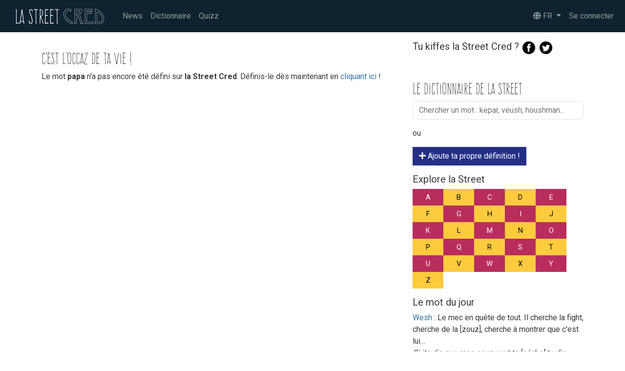

--- FILE ---
content_type: text/html; charset=utf-8
request_url: https://www.lastreetcred.com/dictionary/define/?word=papa
body_size: 10786
content:





<!DOCTYPE html>

<html lang="fr" prefix="og: http://ogp.me/ns#">

<head>
   <!-- Google tag (gtag.js) -->
<script async src="https://www.googletagmanager.com/gtag/js?id=G-0TYJSH7QRD"></script>
<script>
  window.dataLayer = window.dataLayer || [];
  function gtag(){dataLayer.push(arguments);}
  gtag('js', new Date());

  gtag('config', 'G-0TYJSH7QRD');
</script>
  <meta charset="utf-8">
  <meta http-equiv="x-ua-compatible" content="ie=edge" />
  <title>Propose un nouveau mot | La Street Cred</title>
  <meta name="viewport" content="width=device-width, initial-scale=1.0">
  <meta name="author" content="La Street Cred">
  <meta name="csrf-token" content="I1FyTaxMWQ0Ic8g7mudMFmKqOwoTOtUFqjGZoj9hVdWn5gu2VrzMsAomtODFVbpV">
  <meta name="keywords" content="dictionnaire, dico, définition, street, cred, credibility, vocabulaire,
    argot, verlan, jargon, lexique, banlieue, la street cred, signification, langage">
  <meta name="robots" content="index, follow, max-image-preview:large, max-snippet:-1, max-video-preview:-1">
  
  <link rel="canonical" href="https://www.lastreetcred.com/dictionary/define/?word=papa" />
  

  <!-- Multilingual hreflang tags for international SEO -->
  
  <link rel="alternate" hreflang="fr" href="https://www.lastreetcred.com/fr/dictionary/define/?word=papa" />
  <link rel="alternate" hreflang="en" href="https://www.lastreetcred.com/en/dictionary/define/?word=papa" />
  <link rel="alternate" hreflang="x-default" href="https://www.lastreetcred.com/dictionary/define/?word=papa" />
  

  
  

  <link href="/opensearch.xml" rel="search" title="La Street Cred Search" type="application/opensearchdescription+xml">

  <!-- Resource Hints for Performance -->
  <link rel="dns-prefetch" href="https://fonts.googleapis.com">
  <link rel="dns-prefetch" href="https://cdnjs.cloudflare.com">
  <link rel="dns-prefetch" href="https://pagead2.googlesyndication.com">
  <link rel="dns-prefetch" href="https://connect.facebook.net">
  <link rel="dns-prefetch" href="https://www.google-analytics.com">
  <link rel="preconnect" href="https://fonts.googleapis.com">
  <link rel="preconnect" href="https://fonts.gstatic.com" crossorigin>

  <!-- HTML5 shim, for IE6-8 support of HTML5 elements -->
  <!--[if lt IE 9]>
      <script src="https://html5shim.googlecode.com/svn/trunk/html5.js" defer></script>
    <![endif]-->

  <link rel="icon" type="image/png" href="/static/images/favicon.png" />

  
  <!-- Preload critical CSS -->
  <link rel="preload" href="/static/css/project.min.css" as="style">
  <link rel="stylesheet" href="/static/css/project.min.css" />
  <link rel="preload"
      href="https://fonts.googleapis.com/css2?family=Roboto:wght@300;400;700&family=Source+Sans+Pro:wght@300;400;700&display=swap"
      as="style"
      onload="this.onload=null;this.rel='stylesheet'"
      crossorigin>
  <!-- Fallback no-JS -->
  <noscript>
    <link rel="stylesheet"
          href="https://fonts.googleapis.com/css2?family=Roboto:wght@300;400;700&family=Source+Sans+Pro:wght@300;400;700&display=swap">
  </noscript>
  <link
    rel="preload"
    href="https://cdnjs.cloudflare.com/ajax/libs/font-awesome/5.15.4/css/all.min.css"
    as="style"
    onload="this.onload=null;this.rel='stylesheet'" />
  <noscript>
    <link
      rel="stylesheet"
      href="https://cdnjs.cloudflare.com/ajax/libs/font-awesome/5.15.4/css/all.min.css" />
  </noscript>
  

  

  <script async src="https://pagead2.googlesyndication.com/pagead/js/adsbygoogle.js?client=ca-pub-5423390704127354"
     crossorigin="anonymous"></script>
  <!-- Preload critical JavaScript -->
  <link rel="preload" href="/static/js/vendors.min.js" as="script">
  <link rel="preload" href="/static/js/project.min.js" as="script">
  <script defer src="/static/js/vendors.min.js"></script>
  <script defer src="/static/js/project.min.js"></script>
</head>

<body >
  <div id="fb-root"></div>
  <script async defer crossorigin="anonymous" src="https://connect.facebook.net/fr_FR/sdk.js#xfbml=1&version=v24.0&appId=1598341003774785"></script>

  
  <header class="header navbar navbar-expand-lg navbar-dark bg-dark sticky-top">
    <div class="container-fluid">
      <a class="navbar-brand" href="/">
        <img class="logo" src="/static/images/logo_h_small.png" alt="La Street Cred" loading="lazy" /></a>
      <button class="navbar-toggler" type="button" data-bs-toggle="collapse" data-bs-target="#main-navigation"
        aria-controls="main-navigation" aria-expanded="false" aria-label="Activer la navigation">
        <span class="navbar-toggler-icon"></span>
      </button>

      <nav class="collapse navbar-collapse" id="main-navigation">
        <header class="visually-hidden">
          Navigation menu
        </header>

        <ul class="navbar-nav me-auto mb-2 mb-lg-0">
          <li class="nav-item"><a class="nav-link" href="/">News</a></li>
          <li class="nav-item"><a class="nav-link" href="/dictionary/">Dictionnaire</a></li>
          <li class="nav-item"><a class="nav-link" href="/quizz/">Quizz</a></li>
        </ul>

        <ul class="navbar-nav ms-auto mb-2 mb-lg-0">
          
          <li class="nav-item dropdown">
            <a class="nav-link dropdown-toggle" href="#" id="navbarDropdown" role="button" data-bs-toggle="dropdown" aria-expanded="false">
              <i class="fas fa-globe"></i> FR
            </a>
            <ul class="dropdown-menu" aria-labelledby="navbarDropdown">
              
              
              
              <li>
                <a class="dropdown-item " href="/en/">
                  English (en)
                </a>
              </li>
              
              <li>
                <a class="dropdown-item active" href="/">
                  français (fr)
                </a>
              </li>
              
            </ul>
          </li>
          
          
          <li class="nav-item"><a class="nav-link" href="/accounts/login/">Se connecter</a></li>
          
        </ul>
      </nav>
    </div>
  </header>

  <div class="container mt-3" id="content">
    

    <div class="row">

      <aside class="col-sm-4 order-sm-2 ">
        
        <!-- For mobile screen -->

        <section class="d-sm-none">
          <h5>Tu kiffes la Street Cred ?
            <a href="https://www.facebook.com/pages/La-Street-Cred/564407970367155" target="_blank"
              rel="noopener noreferrer" aria-label="Ouvrir la page Facebook de La Street Cred dans un nouvel onglet">
              <img width="30" src="/static/images/circle-facebook-white.png" alt="Facebook" loading="lazy" /></a>
            <a href="https://twitter.com/la_street_cred" target="_blank" rel="noopener noreferrer"
              aria-label="Ouvrir le compte Twitter de La Street Cred dans un nouvel onglet">
              <img width="30" src="/static/images/circle-twitter-white.png" alt="Twitter" loading="lazy" /></a>
          </h5>

          <div class="fb-page" data-href="https://www.facebook.com/pages/La-Street-Cred/564407970367155" data-tabs="" data-width="" data-height="" data-small-header="false" data-adapt-container-width="true" data-hide-cover="false" data-show-facepile="true"><blockquote cite="https://www.facebook.com/pages/La-Street-Cred/564407970367155" class="fb-xfbml-parse-ignore"><a href="https://www.facebook.com/pages/La-Street-Cred/564407970367155">La Street Cred</a></blockquote></div>

        </section>

        <!-- For large screen -->
        <div class="d-none d-sm-block">
          <section id="top-affix">
            <h5>Tu kiffes la Street Cred ?
              <a href="https://www.facebook.com/pages/La-Street-Cred/564407970367155" target="_blank"
                rel="noopener noreferrer" aria-label="Ouvrir la page Facebook de La Street Cred dans un nouvel onglet">
                <img width="30" src="/static/images/circle-facebook-white.png" alt="Facebook" loading="lazy" /></a>
              <a href="https://twitter.com/la_street_cred" target="_blank" rel="noopener noreferrer"
                aria-label="Ouvrir le compte Twitter de La Street Cred dans un nouvel onglet">
                <img width="30" src="/static/images/circle-twitter-white.png" alt="Twitter" loading="lazy" /></a>
            </h5>

            <div class="text-center">
              <div class="fb-page" data-href="https://www.facebook.com/pages/La-Street-Cred/564407970367155"
                data-small-header="false" data-adapt-container-width="true" data-hide-cover="false"
                data-show-facepile="true" data-show-posts="false">
                <div class="fb-xfbml-parse-ignore">
                  <blockquote cite="https://www.facebook.com/pages/La-Street-Cred/564407970367155"><a
                      href="https://www.facebook.com/pages/La-Street-Cred/564407970367155">La
                      Street
                      Cred</a></blockquote>
                </div>
              </div>
            </div>

          </section>

          

          <h4>Le dictionnaire de la Street</h4>

          
          <form class="dictionary-search" role="navigation">
            <div class="mb-3">
              <select name="word"
        id="id_word"
         id="id_word" data-autocomplete-url="/dictionary/spelling-autocomplete/" data-value-field="id" data-label-field="spelling" placeholder="Chercher un mot : kepar, veush, houshman..." data-tomselect="true" data_template_option="
                        `&lt;div class=&quot;spelling-option&quot; onclick=&quot;window.location=&#x27;${data.detail_url}&#x27;&quot;&gt;
            ${data.display_label}
            &lt;/div&gt;`
                                " data_template_item="
                        `&lt;div role=&quot;option&quot;&gt;
                ${escape(data.spelling)}
            &lt;/div&gt;`
                                "
        aria-label="Select option"
        aria-expanded="false"
        role="combobox">
</select>



<script>
    
        // Global namespace for django-tomselect
        if (!window.djangoTomSelect) {
            window.djangoTomSelect = window.djangoTomSelect || {
                configs: new Map(),
                instances: new Map(),
                initialized: false,  // Track if we've already set up global handlers
                REINIT_DELAY: 100,   // Delay for reinitialization in ms
                OBSERVER_DEBOUNCE: 50, // Debounce time for mutation observer

                // Helper function to add a URL parameter
                addUrlParam: function(url, paramName, paramValue) {
                    return `${url}&${paramName}=${encodeURIComponent(paramValue)}`;
                },

                // Deep clone config while preserving functions
                cloneConfig: function(config) {
                    const cloned = {};

                    for (let key in config) {
                        if (config.hasOwnProperty(key)) {
                            if (typeof config[key] === 'function') {
                                cloned[key] = config[key];
                            } else if (config[key] instanceof RegExp) {
                                cloned[key] = new RegExp(config[key]);
                            } else if (Array.isArray(config[key])) {
                                cloned[key] = [...config[key]];
                            } else if (typeof config[key] === 'object' && config[key] !== null) {
                                cloned[key] = this.cloneConfig(config[key]);
                            } else {
                                cloned[key] = config[key];
                            }
                        }
                    }

                    return cloned;
                },

                // Reset a TomSelect instance's state
                resetTomSelectState: function(instance, config) {
                    if (!instance) return;

                    // Clear current state
                    instance.clear();
                    instance.clearOptions();
                    instance.clearCache();
                    instance.settings.pagination = {};

                    if (instance.dropdown_content) {
                        instance.dropdown_content.scrollTop = 0;
                    }

                    // Reset URLs
                    const urlFunction = config.originalFirstUrl || instance.settings.originalFirstUrl;
                    if (urlFunction) {
                        instance.settings.firstUrl = urlFunction;
                        instance.settings.setNextUrl = urlFunction;
                    }

                    instance.clearPagination();

                    // Reload with empty query
                    instance.load('', () => {
                        console.log("%c Received callback data after reset", "color:red;");
                    });

                    // Set reset flag
                    const resetVar = config.resetVarName || instance.settings.resetVarName;
                    if (resetVar && typeof window[resetVar] !== 'undefined') {
                        window[resetVar] = true;
                    }
                },

                // Prepare the HTML element before initialization
                prepareElement: function(element) {
                    // Remove any existing TomSelect wrappers
                    const wrappers = element.parentNode.querySelectorAll('.ts-wrapper');
                    wrappers.forEach(wrapper => {
                        if (wrapper.contains(element)) {
                            wrapper.parentNode.insertBefore(element, wrapper);
                            wrapper.remove();
                        }
                    });

                    // Reset the select element to its original state
                    element.className = element.className.replace(/\btomselected\b/g, '');
                    element.style.display = '';
                    element.removeAttribute('tabindex');
                    element.removeAttribute('data-ts-hidden');
                },

                // Set up dependent/exclude field handlers
                setupFieldHandlers: function(instance, config) {
                    if (!config.dependentField && !config.excludeField) return;

                    const self = this;
                    const change_handler = function(value) {
                        self.resetTomSelectState(instance, config);
                    };

                    // Set up dependent field handler
                    if (config.dependentField) {
                        const dependentField = document.getElementById(config.dependentField);
                        const dependentInstance = this.instances.get(config.dependentField);
                        if (dependentInstance) {
                            dependentInstance.on('change', change_handler);
                        }
                    }

                    // Set up exclude field handler
                    if (config.excludeField) {
                        const excludeField = document.getElementById(config.excludeField);
                        const excludeInstance = this.instances.get(config.excludeField);
                        if (excludeInstance) {
                            excludeInstance.on('change', change_handler);
                        }
                    }
                },

                // Initialize a new TomSelect instance
                initialize: function(element, config) {
                    if (!(element instanceof HTMLElement)) {
                        console.warn('Invalid element provided to djangoTomSelect.initialize');
                        return null;
                    }

                    try {
                        // Clean up any existing instance
                        this.destroy(element);

                        // Prepare the element
                        this.prepareElement(element);

                        // Create new instance
                        const instance = new TomSelect(element, config);
                        this.instances.set(element.id, instance);
                        this.configs.set(element.id, config);

                        // Ensure the original select element has the ts-hidden-accessible class
                        if (!element.classList.contains('ts-hidden-accessible')) {
                            element.classList.add('ts-hidden-accessible');
                        }

                        // Set up dependent/exclude field handlers after initialization
                        this.setupFieldHandlers(instance, config);

                        return instance;
                    } catch (error) {
                        console.error('Error initializing TomSelect:', error);
                        return null;
                    }
                },

                // Clean up an existing instance
                destroy: function(element) {
                    if (!(element instanceof HTMLElement)) return;

                    try {
                        // Check for existing TomSelect instance
                        if (element.tomselect) {
                            element.tomselect.destroy();
                        }

                        // Clean up our stored instance
                        const instance = this.instances.get(element.id);
                        if (instance) {
                            instance.destroy();
                            this.instances.delete(element.id);
                            this.configs.delete(element.id);
                        }
                    } catch (error) {
                        console.warn('Error destroying TomSelect instance:', error);
                    }
                },

                // Find a similar configuration based on ID pattern
                findSimilarConfig: function(selectId) {
                    const similarId = Array.from(this.configs.keys()).find(id =>
                        id.replace(/form-\d+-/, '') === selectId.replace(/form-\d+-/, ''));

                    if (!similarId) return null;

                    // Clone the config
                    const config = this.cloneConfig(this.configs.get(similarId));

                    // Clean instance-specific settings
                    delete config.items;
                    delete config.renderCache;

                    // Generate a new unique reset variable name for this instance
                    const newResetVar = `wasReset_${selectId.replace(/-/g, '_')}`;
                    window[newResetVar] = false;

                    // Update the config's load function with the new reset variable
                    if (typeof config.load === 'function') {
                        const loadFuncStr = config.load.toString()
                            .replace(/wasReset_[a-zA-Z0-9_]+/g, newResetVar);
                        config.load = new Function('return ' + loadFuncStr)();
                    }

                    return config;
                },

                // Update hidden accessibility classes
                fixAccessibilityClasses: function(container) {
                    container.querySelectorAll('.ts-wrapper').forEach(wrapper => {
                        const associatedSelects = wrapper.parentNode.querySelectorAll('select[data-tomselect]');
                        associatedSelects.forEach(select => {
                            if (!select.classList.contains('ts-hidden-accessible')) {
                                select.classList.add('ts-hidden-accessible');
                            }
                        });
                    });
                },

                // Reinitialize TomSelect on dynamic content
                reinitialize: function(container) {
                    const self = this;

                    // Increased timeout to ensure DOM is fully rendered
                    setTimeout(() => {
                        // Find all select elements that need initialization
                        const selects = container.querySelectorAll('select[data-tomselect]');
                        selects.forEach(select => {
                            // Get config from original instance if available
                            let config = this.configs.get(select.id);

                            // If no stored config, try to get from a similar widget
                            if (!config) {
                                config = this.findSimilarConfig(select.id);
                            }

                            if (config) {
                                // Always reinitialize the widget for dynamically loaded content
                                this.initialize(select, config);
                            }
                        });

                        // Fix any remaining selects that might need the ts-hidden-accessible class
                        this.fixAccessibilityClasses(container);
                    }, this.REINIT_DELAY);
                },

                // Create a debounced function
                debounce: function(fn, delay) {
                    let timeoutId;
                    return function(...args) {
                        clearTimeout(timeoutId);
                        timeoutId = setTimeout(() => fn.apply(null, args), delay);
                    };
                },

                // Process mutation records to find containers needing reinitialization
                processObserverMutations: function(mutations) {
                    const containersToInit = new Set();

                    mutations.forEach(mutation => {
                        mutation.addedNodes.forEach(node => {
                            if (node.nodeType === 1) { // ELEMENT_NODE
                                // Check if this node contains select elements
                                if (node.querySelector('select[data-tomselect]')) {
                                    containersToInit.add(node);
                                }

                                // Also check if this is a form or container that might need initialization
                                if (node.tagName === 'FORM' ||
                                    node.classList.contains('tab-pane') ||
                                    node.id === 'waterEntryFormContent' ||
                                    node.classList.contains('tab-content')) {
                                    containersToInit.add(node);
                                }
                            }
                        });

                        // Also check for attribute changes that might affect TomSelect
                        if (mutation.type === 'attributes' &&
                            mutation.target.nodeType === 1 &&
                            mutation.attributeName === 'class') {
                            const target = mutation.target;
                            if (target.hasAttribute('classList') &&
                                target.classList.contains('active') &&
                                (target.classList.contains('tab-pane') ||
                                target.parentNode.classList.contains('tab-content'))) {
                                containersToInit.add(target);
                            }
                        }
                    });

                    return containersToInit;
                },

                // Setup MutationObserver for dynamic content
                setupObserver: function() {
                    const self = this;

                    // Observer for dynamic content
                    const tomSelectObserver = new MutationObserver(
                        this.debounce((mutations) => {
                            // Track containers that need reinitialization
                            const containersToInit = self.processObserverMutations(mutations);

                            // Process all containers that need reinitialization
                            containersToInit.forEach(container => {
                                self.reinitialize(container);
                            });
                        }, this.OBSERVER_DEBOUNCE)
                    );

                    // Start observing the DOM
                    tomSelectObserver.observe(document.body, {
                        childList: true,
                        subtree: true,
                        attributes: true,
                        attributeFilter: ['class']
                    });
                },

                // Setup HTMX event handlers
                setupHtmxHandlers: function() {
                    const self = this;

                    // Handle htmx events - this works regardless of the use_htmx setting
                    // It will only fire if htmx is present and making content swaps
                    if (typeof(document.addEventListener) === 'function') {
                        document.addEventListener('htmx:afterSwap', function(event) {
                            // Only process if htmx event has proper structure
                            if (event && event.detail && event.detail.target) {
                                // Get the container that was just updated by htmx
                                const container = event.detail.target;

                                // Wait to ensure all DOM updates are complete
                                setTimeout(() => {
                                    // Reinitialize all TomSelect elements in this container
                                    self.reinitialize(container);
                                }, self.REINIT_DELAY);
                            }
                        });
                    }
                },

                // Setup all global event handlers (called once)
                setupHandlers: function() {
                    if (this.initialized) return;

                    // Setup observers and event handlers
                    this.setupObserver();
                    this.setupHtmxHandlers();

                    this.initialized = true;
                }
            };

            // Setup handlers based on context
            
                // For regular HTTP requests, set up handlers when DOM is loaded
                document.addEventListener('DOMContentLoaded', () => {
                    window.djangoTomSelect.setupHandlers();
                });
            
        }
    
</script>

<script>
    
        (function() {
            const elementId = 'id_word';
            const element = document.getElementById(elementId);
            if (!element) return;

            // Create a unique reset variable name based on the element ID
            const resetVarName = 'wasReset_' + elementId.replace(/-/g, '_');
            window[resetVarName] = false;

            // Used for resetting the TomSelect contents when a query is zeroed
            let previousQuery = '';

            function logCallback(data) {
                console.log("%c Received callback data:", "color:red;", data);
            }

            // Helper function to reset TomSelect state
            function resetTomSelectState(tomSelect, originalFirstUrl) {
                if (!tomSelect) return;
                
                tomSelect.clearOptions();
                tomSelect.clearCache();
                tomSelect.settings.pagination = {};

                if (tomSelect.dropdown_content) {
                    tomSelect.dropdown_content.scrollTop = 0;
                }

                tomSelect.settings.firstUrl = originalFirstUrl;
                tomSelect.settings.setNextUrl = originalFirstUrl;
                tomSelect.clearPagination();
                tomSelect.load('', logCallback);
                
                // Mark the widget as reset
                window[resetVarName] = true;
            }

            // Helper function to add a URL parameter
            function addUrlParam(url, paramName, paramValue) {
                return `${url}&${paramName}=${encodeURIComponent(paramValue)}`;
            }

            
                // Constructing the originalFirstUrl function based on query and filters
                var originalFirstUrl = function(query) {
                    var url = '/dictionary/spelling-autocomplete/' + '?q=' + encodeURIComponent(query);
                    
                    
                    
                    
                    
                    return url;
                };
            

            
                const config = {
                    valueField: 'id',
                    labelField: 'spelling',
                    searchField: [],
                    highlight: true,
                    openOnFocus: true,
                    hideSelected: true,
                    maxOptions: null,
                    preload: 'focus',
                    maxItems: 1,
                    showValueField: false,
                    create: false,
                    resetVarName: resetVarName,
                    originalFirstUrl: originalFirstUrl,
                    
                    

                    
                        plugins: {
                            

                            

                            

                            

                            

                            

                            virtual_scroll: true
                        },
                    

                    onInitialize: function() {
                        
                    },

                    onBlur: function() {
                        const tomSelect = element.tomselect;
                        resetTomSelectState(tomSelect, originalFirstUrl);

                        // Continue with the default tomselect blur functionality
                        if (document.hasFocus() === false)
                            return;
                        var self = this;
                        if (!self.isFocused)
                            return;
                        self.isFocused = false;
                        self.ignoreFocus = false;
                        var deactivate = () => {
                            self.close();
                            self.setActiveItem();
                            self.setCaret(self.items.length);
                        };
                        deactivate();
                    },

                    shouldLoad: function(query){
                        var shouldLoadValue;
                        if (this.settings.page && (!query.trim() || query === undefined)) {
                            shouldLoadValue = true;
                        } else {
                            shouldLoadValue = query.length >= 1;
                        }

                        if (previousQuery.length > 0 && (!query.trim() || query === undefined)) {
                            const tomSelect = element.tomselect;
                            resetTomSelectState(tomSelect, originalFirstUrl);
                        }

                        previousQuery = query;
                        return shouldLoadValue;
                    },

                    firstUrl: originalFirstUrl,

                    getUrl: function(query) {
                        var url = this.settings.pagination[query] || this.settings.firstUrl(query);
                        return url;
                    },

                    load: function(query, callback) {
                        var self = this;
                        var url = this.getUrl(query);
                        if (window[resetVarName] === true) {
                            url = originalFirstUrl(query);
                        }

                        var currentPage = 1;

                        // Helper function to check if all items are already selected and load more if needed
                        const checkAndLoadMore = function(json, originalCallback, collectedResults = []) {
                            // Store the pagination info for virtual scrolling regardless of selection status
                            if (json.has_more && json.next_page) {
                                let baseUrl = url.replace(/&p=\d+/g, '');
                                if (!self.settings.pagination) {
                                    self.settings.pagination = {};
                                }

                                // Update the pagination URL for this query
                                self.settings.pagination[query] = baseUrl + '&p=' + json.next_page;
                            }

                            // If no results at all, return empty array
                            if (!json.results || json.results.length === 0) {
                                return originalCallback(collectedResults);
                            }

                            // Filter out already selected items
                            const newResults = json.results.filter(item =>
                                !self.items.includes(String(item[self.settings.valueField])));

                            // Add new unselected results to our collection
                            collectedResults = collectedResults.concat(newResults);

                            // Set the current page
                            currentPage = json.page;

                            // Check if all items in the response were already selected and we need more
                            const allSelected = newResults.length === 0;
                            const needMoreItems = collectedResults.length < 20; // Ensure we have a minimum set of items to show

                            // Use the pagination metadata to determine if we should continue auto-loading
                            if ((allSelected || needMoreItems) && json.has_more && json.next_page && json.page < json.total_pages) {
                                // All items are already selected, and there are more pages
                                const nextPageUrl = self.settings.pagination[query]; // Use the stored URL

                                // Fetch the next page
                                fetch(nextPageUrl)
                                    .then(response => response.json())
                                    .then(nextJson => checkAndLoadMore(nextJson, originalCallback, collectedResults))
                                    .catch(error => {
                                        console.error("Error loading next page:", error);
                                        originalCallback(collectedResults);
                                    });
                            } else {
                                // Either we found enough unselected items, reached the end, or total pages
                                originalCallback(collectedResults);
                            }
                        };

                        // Main fetch call
                        fetch(url)
                            .then(response => response.json())
                            .then(json => {
                                // Temporarily disable scroll behavior for performance
                                const _scrollToOption = this.scrollToOption;
                                this.scrollToOption = () => {};

                                // Start the check-and-load process
                                checkAndLoadMore(json, result => {
                                    callback(result);

                                    // Set next url
                                    if (json.total_pages > currentPage) {
                                        url = url.replace(/&p=\d+/g, '');
                                        this.setNextUrl(query, url + '&p=' + (currentPage + 1));
                                    }

                                    // If window[resetVarName] is true, we need to reset the page and set back to false
                                    if (window[resetVarName] === true) {
                                        window[resetVarName] = false;
                                        this.setNextUrl(query, url + '&p=1');
                                    }

                                    // Restore scrollToOption after the callback
                                    this.scrollToOption = _scrollToOption;
                                }, []);
                            })
                            .catch(error => {
                                console.error(`Error loading data: '${error}' with url: ${url}`);
                                callback([]);
                            });
                    },

                    
                        render: {
                            


item: function(data, escape) {
    
function decodeIfNeeded(str) {
    if (!str || typeof str !== 'string') return '';
    
    // Check if string contains HTML entities
    if (/&[a-z]+;|&#[0-9]+;/i.test(str)) {
        const textarea = document.createElement('textarea');
        textarea.innerHTML = str;
        return textarea.value;
    }
    
    // No HTML entities, return as is
    return str;
}

    
        // Use safe Function constructor with escape function provided
        var template = 
                        `<div role="option">
                ${escape(data.spelling)}
            </div>`
                                ;
        // Always use escape function
        return new Function('data', 'escape', 'return `' + template + '`')(data, escape);
    
},
                            


option: function(data, escape) {
    
function decodeIfNeeded(str) {
    if (!str || typeof str !== 'string') return '';
    
    // Check if string contains HTML entities
    if (/&[a-z]+;|&#[0-9]+;/i.test(str)) {
        const textarea = document.createElement('textarea');
        textarea.innerHTML = str;
        return textarea.value;
    }
    
    // No HTML entities, return as is
    return str;
}

    
        // Use safe Function constructor with escape function provided
        var template = 
                        `<div class="spelling-option" onclick="window.location='${data.detail_url}'">
            ${data.display_label}
            </div>`
                                ;
        // Always use escape function
        return new Function('data', 'escape', 'return `' + template + '`')(data, escape);
    
},

                            


loading: function(data, escape){
    return '<div class="spinner" role="status" aria-label="Loading" aria-live="polite"></div>';
},

                            


loading_more: function(data, escape) {
    return `<div class="loading-more-results py-2 d-flex align-items-center" role="status" aria-live="polite">
        <div class="spinner" aria-hidden="true"></div>
        Loading more results...
    </div>`;
},

                            

no_more_results: function(data, escape) {
    return `<div class="no-more-results" role="status" aria-live="polite">No more results</div>`;
},

                            


no_results: function(data, escape){
    return `<div class="no-results" role="status" aria-live="polite">
        No results found for "${escape(data.input)}"
    </div>`;
},
                            
not_loading: function(data, escape){
    // no default content
},

                            
optgroup_header: function(data, escape) {
    
function decodeIfNeeded(str) {
    if (!str || typeof str !== 'string') return '';
    
    // Check if string contains HTML entities
    if (/&[a-z]+;|&#[0-9]+;/i.test(str)) {
        const textarea = document.createElement('textarea');
        textarea.innerHTML = str;
        return textarea.value;
    }
    
    // No HTML entities, return as is
    return str;
}

    const safeLabel = escape(decodeIfNeeded(data.label));

    return `<div class="optgroup-header" role="presentation">${safeLabel}</div>`;
},
                            
optgroup: function(data, escape) {
    let optgroup = document.createElement('div');
    optgroup.className = 'optgroup';
    optgroup.setAttribute('role', 'group');
    optgroup.setAttribute('aria-label', data.label);
    optgroup.appendChild(data.options);
    return optgroup;
},

                            
                        }
                    

                };
            

            

            // Mark the select as a TomSelect widget
            element.setAttribute('data-tomselect', 'true');

            
                document.addEventListener('DOMContentLoaded', () => {
                    window.djangoTomSelect.initialize(element, config);
                });
            
        })();
    

    
</script>
            </div>
            <p>ou</p>

            <div class="mb-3">
              <a title="Ajouter un nouveau mot" data-bs-toggle="tooltip" data-bs-placement="bottom"
                href="/dictionary/suggest/" class="btn btn-blue add-word"><i class="fas fa-plus"
                  aria-hidden="true"></i>
                Ajoute ta propre définition !</a>
            </div>
          </form>
          

          <section>
            <h5>Explore la Street</h5>
            <ul class="dict-index clearfix">
    
    <li class="dict-index-letter"><a href="/dictionary/browse/a/" class="btn btn-index-odd %} ">A</a></li>



    
    <li class="dict-index-letter"><a href="/dictionary/browse/b/" class="btn btn-index-even %} ">B</a></li>



    
    <li class="dict-index-letter"><a href="/dictionary/browse/c/" class="btn btn-index-odd %} ">C</a></li>



    
    <li class="dict-index-letter"><a href="/dictionary/browse/d/" class="btn btn-index-even %} ">D</a></li>



    
    <li class="dict-index-letter"><a href="/dictionary/browse/e/" class="btn btn-index-odd %} ">E</a></li>



    
    <li class="dict-index-letter"><a href="/dictionary/browse/f/" class="btn btn-index-even %} ">F</a></li>



    
    <li class="dict-index-letter"><a href="/dictionary/browse/g/" class="btn btn-index-odd %} ">G</a></li>



    
    <li class="dict-index-letter"><a href="/dictionary/browse/h/" class="btn btn-index-even %} ">H</a></li>



    
    <li class="dict-index-letter"><a href="/dictionary/browse/i/" class="btn btn-index-odd %} ">I</a></li>



    
    <li class="dict-index-letter"><a href="/dictionary/browse/j/" class="btn btn-index-even %} ">J</a></li>



    
    <li class="dict-index-letter"><a href="/dictionary/browse/k/" class="btn btn-index-odd %} ">K</a></li>



    
    <li class="dict-index-letter"><a href="/dictionary/browse/l/" class="btn btn-index-even %} ">L</a></li>



    
    <li class="dict-index-letter"><a href="/dictionary/browse/m/" class="btn btn-index-odd %} ">M</a></li>



    
    <li class="dict-index-letter"><a href="/dictionary/browse/n/" class="btn btn-index-even %} ">N</a></li>



    
    <li class="dict-index-letter"><a href="/dictionary/browse/o/" class="btn btn-index-odd %} ">O</a></li>



    
    <li class="dict-index-letter"><a href="/dictionary/browse/p/" class="btn btn-index-even %} ">P</a></li>



    
    <li class="dict-index-letter"><a href="/dictionary/browse/q/" class="btn btn-index-odd %} ">Q</a></li>



    
    <li class="dict-index-letter"><a href="/dictionary/browse/r/" class="btn btn-index-even %} ">R</a></li>



    
    <li class="dict-index-letter"><a href="/dictionary/browse/s/" class="btn btn-index-odd %} ">S</a></li>



    
    <li class="dict-index-letter"><a href="/dictionary/browse/t/" class="btn btn-index-even %} ">T</a></li>



    
    <li class="dict-index-letter"><a href="/dictionary/browse/u/" class="btn btn-index-odd %} ">U</a></li>



    
    <li class="dict-index-letter"><a href="/dictionary/browse/v/" class="btn btn-index-even %} ">V</a></li>



    
    <li class="dict-index-letter"><a href="/dictionary/browse/w/" class="btn btn-index-odd %} ">W</a></li>



    
    <li class="dict-index-letter"><a href="/dictionary/browse/x/" class="btn btn-index-even %} ">X</a></li>



    
    <li class="dict-index-letter"><a href="/dictionary/browse/y/" class="btn btn-index-odd %} ">Y</a></li>



    
    <li class="dict-index-letter"><a href="/dictionary/browse/z/" class="btn btn-index-even %} ">Z</a></li>



    
</ul>

          </section>

          

          <section>
            <h5>Le mot du jour</h5>

            <ul class="wod-latest">
    
        <li><a href="/dictionary/define/wesh/107/">Wesh</a> :
            Le mec en quête de tout. Il cherche la fight, cherche de la [zouz], cherche à montrer que c&#x27;est lui… <br/>
            <em>Si jte dis que mon couz veut te [pécho] tu dis oik?..C&#x27;est mort c&#x27;est un wesh, t&#x27;as [téma] sa banan…</em></li>
    
</ul>

            <h5>Les dernières définitions</h5>

            <ul class="word-list">
    
    <li><a href="/dictionary/define/wallet-cambrioleur/">wallet cambrioleur</a> :
            Un wallet cambrioleur, c’est un …</li>
    
    <li><a href="/dictionary/define/narratif-bait/">narratif bait</a> :
            Le narratif bait, c’est un …</li>
    
    <li><a href="/dictionary/define/mode-sniper/">mode sniper</a> :
            Passer en mode sniper, c’est …</li>
    
    <li><a href="/dictionary/define/rug-parano/">rug parano</a> :
            Le rug parano, c’est l’état …</li>
    
    <li><a href="/dictionary/define/coin-zombie/">coin zombie</a> :
            Un coin zombie, c’est un …</li>
    
    <li><a href="/dictionary/define/degainer-le-stop/">dégainer le stop</a> :
            Dégainer le stop, c’est l’acte …</li>
    
    <li><a href="/dictionary/define/full-ape/">full ape</a> :
            Partir en full ape, c’est …</li>
    
    <li><a href="/dictionary/define/degonfler-son-bag/">dégonfler son bag</a> :
            Dégonfler son bag, c’est quand …</li>
    
</ul>

          </section>
          

          <section>
            <a href="#top" style="font-size: .8em">Retour en haut</a>
          </section>

          


        </div>

        
      </aside>

      <main class="col-sm-8 order-sm-1" role="main">
        
    <h4>C'est l'occaz de ta vie !</h4>

    <p>Le mot <b>papa</b> n'a pas encore été défini sur <b>la Street Cred</b>.
        Définis-le dès maintenant en <a href="/dictionary/suggest/?word=papa">cliquant ici</a> !
    </p>



      </main>

    </div>

  </div>

  <footer class="footer">
    <div class="container-fluid">
      <p class="text-muted text-center">&copy; 2015-2025
        La Street Cred - Dernière mise à jour le <span class="date">01/12/2025</span> - <a href="/gdpr/">GDPR</a>
      </p>
    </div>
  </footer>

  

  

  <!-- Placed at the end of the document so the pages load faster -->
  
  <script>
    // lazy loading
    (function () {
      var lazyImages = document.querySelectorAll('img[data-src]');

      lazyImages.forEach(function (img) {
        if (!img.getAttribute('loading')) {
          img.setAttribute('loading', 'lazy');
        }
      });

      if ('IntersectionObserver' in window) {
        var observer = new IntersectionObserver(function (entries, obs) {
          entries.forEach(function (entry) {
            if (entry.isIntersecting) {
              var img = entry.target;
              img.setAttribute('src', img.getAttribute('data-src'));
              img.onload = function () {
                img.removeAttribute('data-src');
              };
              obs.unobserve(img);
            }
          });
        });

        lazyImages.forEach(function (img) {
          observer.observe(img);
        });
      } else {
        lazyImages.forEach(function (img) {
          img.setAttribute('src', img.getAttribute('data-src'));
          img.onload = function () {
            img.removeAttribute('data-src');
          };
        });
      }
    })();
  </script>

  <link href="/static/django_tomselect/vendor/tom-select/css/tom-select.bootstrap5.min.css" media="all" rel="stylesheet">
<link href="/static/django_tomselect/css/django-tomselect.css" media="all" rel="stylesheet">
<script src="/static/django_tomselect/js/django-tomselect.min.js"></script>

  

  
</body>

</html>


--- FILE ---
content_type: text/html; charset=utf-8
request_url: https://www.google.com/recaptcha/api2/aframe
body_size: 267
content:
<!DOCTYPE HTML><html><head><meta http-equiv="content-type" content="text/html; charset=UTF-8"></head><body><script nonce="J3RyWWX-giSGwIilmELi-Q">/** Anti-fraud and anti-abuse applications only. See google.com/recaptcha */ try{var clients={'sodar':'https://pagead2.googlesyndication.com/pagead/sodar?'};window.addEventListener("message",function(a){try{if(a.source===window.parent){var b=JSON.parse(a.data);var c=clients[b['id']];if(c){var d=document.createElement('img');d.src=c+b['params']+'&rc='+(localStorage.getItem("rc::a")?sessionStorage.getItem("rc::b"):"");window.document.body.appendChild(d);sessionStorage.setItem("rc::e",parseInt(sessionStorage.getItem("rc::e")||0)+1);localStorage.setItem("rc::h",'1764551087387');}}}catch(b){}});window.parent.postMessage("_grecaptcha_ready", "*");}catch(b){}</script></body></html>

--- FILE ---
content_type: text/css
request_url: https://www.lastreetcred.com/static/django_tomselect/css/django-tomselect.css
body_size: 467
content:
.ts-dropdown-content {
    max-height: 300px;
}

/* Use the theme's primary color as box-shadow colour */
.plugin-dropdown_input.focus .ts-dropdown .dropdown-input {
  border: 0;
  box-shadow: 0 0 0 0.25rem rgba(var(--bs-primary-rgb), 0.25);
}

.focus .ts-control {
  box-shadow: 0 0 0 0.25rem rgba(var(--bs-primary-rgb), 0.25);
}

.ts-wrapper.multi .ts-control > div.active {
    background: var(--bs-primary);
    color: #fff;
}



.ts-wrapper .item {
    display: inline-flex;
    align-items: center;
  }
  .ts-wrapper .item .update {
    color: inherit;
    text-decoration: none;
    vertical-align: middle;
    display: inline-block;
    padding: 0 6px;
    border-radius: 0 2px 2px 0;
    box-sizing: border-box;
  }
  .ts-wrapper .item .update:hover {
    background: rgba(0, 0, 0, 0.05);
  }
  .ts-wrapper.disabled .item .update:hover {
    background: none;
  }
  .ts-wrapper .update-single {
    position: absolute;
    right: 0;
    top: 0;
    font-size: 23px;
  }

  .ts-wrapper:not(.rtl) .item {
    padding-right: 0 !important;
  }
  .ts-wrapper:not(.rtl) .item .update {
    border-left: 1px solid #0073bb;
    margin-left: 6px;
  }
  .ts-wrapper:not(.rtl) .item.active .update {
    border-left-color: #00578d;
  }
  .ts-wrapper:not(.rtl).disabled .item .update {
    border-left-color: #aaaaaa;
  }

  .ts-wrapper.rtl .item {
    padding-left: 0 !important;
  }
  .ts-wrapper.rtl .item .update {
    border-right: 1px solid #0073bb;
    margin-right: 6px;
  }
  .ts-wrapper.rtl .item.active .update {
    border-right-color: #00578d;
  }
  .ts-wrapper.rtl.disabled .item .update {
    border-right-color: #aaaaaa;
  }

  .ts-wrapper.multi.disabled .ts-control [data-value], .ts-wrapper.multi.disabled .ts-control [data-value] .update {
    border-color: #e6e6e6;
  }
  .ts-wrapper.multi.disabled .ts-control [data-value] .update {
    background: none;
  }


  .plugin-clear_button .clear-button {
    color: #000 !important;
    border: none !important;
    opacity: 100% !important;
    position: absolute;
    top: 50%;
    transform: translateY(-50%);
    right: calc(8px - 6px);
    margin-right: 0 !important;
    background: transparent !important;
    transition: opacity 0.5s;
    cursor: pointer;
}


--- FILE ---
content_type: application/javascript
request_url: https://www.lastreetcred.com/static/js/vendors.min.js
body_size: 23223
content:
!function(t,e){"object"==typeof exports&&"undefined"!=typeof module?e(exports):"function"==typeof define&&define.amd?define(["exports"],e):e((t="undefined"!=typeof globalThis?globalThis:t||self).Popper={})}(this,function(t){"use strict";function e(t){if(null==t)return window;if("[object Window]"!==t.toString()){var e=t.ownerDocument;return e&&e.defaultView||window}return t}function i(t){return t instanceof e(t).Element||t instanceof Element}function n(t){return t instanceof e(t).HTMLElement||t instanceof HTMLElement}function s(t){return"undefined"!=typeof ShadowRoot&&(t instanceof e(t).ShadowRoot||t instanceof ShadowRoot)}var o=Math.max,r=Math.min,a=Math.round;function l(){var t=navigator.userAgentData;return null!=t&&t.brands&&Array.isArray(t.brands)?t.brands.map(function(t){return t.brand+"/"+t.version}).join(" "):navigator.userAgent}function c(){return!/^((?!chrome|android).)*safari/i.test(l())}function h(t,s,o){void 0===s&&(s=!1),void 0===o&&(o=!1);var r=t.getBoundingClientRect(),l=1,h=1;s&&n(t)&&(l=t.offsetWidth>0&&a(r.width)/t.offsetWidth||1,h=t.offsetHeight>0&&a(r.height)/t.offsetHeight||1);var u=(i(t)?e(t):window).visualViewport,d=!c()&&o,f=(r.left+(d&&u?u.offsetLeft:0))/l,p=(r.top+(d&&u?u.offsetTop:0))/h,g=r.width/l,m=r.height/h;return{width:g,height:m,top:p,right:f+g,bottom:p+m,left:f,x:f,y:p}}function u(t){var i=e(t);return{scrollLeft:i.pageXOffset,scrollTop:i.pageYOffset}}function d(t){return t?(t.nodeName||"").toLowerCase():null}function f(t){return((i(t)?t.ownerDocument:t.document)||window.document).documentElement}function p(t){return h(f(t)).left+u(t).scrollLeft}function g(t){return e(t).getComputedStyle(t)}function m(t){var e=g(t),i=e.overflow,n=e.overflowX,s=e.overflowY;return/auto|scroll|overlay|hidden/.test(i+s+n)}function _(t,i,s){void 0===s&&(s=!1);var o,r,l=n(i),c=n(i)&&function(t){var e=t.getBoundingClientRect(),i=a(e.width)/t.offsetWidth||1,n=a(e.height)/t.offsetHeight||1;return 1!==i||1!==n}(i),g=f(i),_=h(t,c,s),b={scrollLeft:0,scrollTop:0},v={x:0,y:0};return(l||!l&&!s)&&(("body"!==d(i)||m(g))&&(b=(o=i)!==e(o)&&n(o)?{scrollLeft:(r=o).scrollLeft,scrollTop:r.scrollTop}:u(o)),n(i)?((v=h(i,!0)).x+=i.clientLeft,v.y+=i.clientTop):g&&(v.x=p(g))),{x:_.left+b.scrollLeft-v.x,y:_.top+b.scrollTop-v.y,width:_.width,height:_.height}}function b(t){var e=h(t),i=t.offsetWidth,n=t.offsetHeight;return Math.abs(e.width-i)<=1&&(i=e.width),Math.abs(e.height-n)<=1&&(n=e.height),{x:t.offsetLeft,y:t.offsetTop,width:i,height:n}}function v(t){return"html"===d(t)?t:t.assignedSlot||t.parentNode||(s(t)?t.host:null)||f(t)}function y(t){return["html","body","#document"].indexOf(d(t))>=0?t.ownerDocument.body:n(t)&&m(t)?t:y(v(t))}function w(t,i){var n;void 0===i&&(i=[]);var s=y(t),o=s===(null==(n=t.ownerDocument)?void 0:n.body),r=e(s),a=o?[r].concat(r.visualViewport||[],m(s)?s:[]):s,l=i.concat(a);return o?l:l.concat(w(v(a)))}function A(t){return["table","td","th"].indexOf(d(t))>=0}function E(t){return n(t)&&"fixed"!==g(t).position?t.offsetParent:null}function T(t){for(var i=e(t),o=E(t);o&&A(o)&&"static"===g(o).position;)o=E(o);return o&&("html"===d(o)||"body"===d(o)&&"static"===g(o).position)?i:o||function(t){var e=/firefox/i.test(l());if(/Trident/i.test(l())&&n(t)&&"fixed"===g(t).position)return null;var i=v(t);for(s(i)&&(i=i.host);n(i)&&["html","body"].indexOf(d(i))<0;){var o=g(i);if("none"!==o.transform||"none"!==o.perspective||"paint"===o.contain||-1!==["transform","perspective"].indexOf(o.willChange)||e&&"filter"===o.willChange||e&&o.filter&&"none"!==o.filter)return i;i=i.parentNode}return null}(t)||i}var C="top",O="bottom",x="right",k="left",L="auto",S=[C,O,x,k],D="start",$="end",I="viewport",N="popper",P=S.reduce(function(t,e){return t.concat([e+"-"+D,e+"-"+$])},[]),j=[].concat(S,[L]).reduce(function(t,e){return t.concat([e,e+"-"+D,e+"-"+$])},[]),M=["beforeRead","read","afterRead","beforeMain","main","afterMain","beforeWrite","write","afterWrite"];function F(t){var e=new Map,i=new Set,n=[];function s(t){i.add(t.name),[].concat(t.requires||[],t.requiresIfExists||[]).forEach(function(t){if(!i.has(t)){var n=e.get(t);n&&s(n)}}),n.push(t)}return t.forEach(function(t){e.set(t.name,t)}),t.forEach(function(t){i.has(t.name)||s(t)}),n}function H(t,e){var i=e.getRootNode&&e.getRootNode();if(t.contains(e))return!0;if(i&&s(i)){var n=e;do{if(n&&t.isSameNode(n))return!0;n=n.parentNode||n.host}while(n)}return!1}function B(t){return Object.assign({},t,{left:t.x,top:t.y,right:t.x+t.width,bottom:t.y+t.height})}function W(t,n,s){return n===I?B(function(t,i){var n=e(t),s=f(t),o=n.visualViewport,r=s.clientWidth,a=s.clientHeight,l=0,h=0;if(o){r=o.width,a=o.height;var u=c();(u||!u&&"fixed"===i)&&(l=o.offsetLeft,h=o.offsetTop)}return{width:r,height:a,x:l+p(t),y:h}}(t,s)):i(n)?function(t,e){var i=h(t,!1,"fixed"===e);return i.top=i.top+t.clientTop,i.left=i.left+t.clientLeft,i.bottom=i.top+t.clientHeight,i.right=i.left+t.clientWidth,i.width=t.clientWidth,i.height=t.clientHeight,i.x=i.left,i.y=i.top,i}(n,s):B(function(t){var e,i=f(t),n=u(t),s=null==(e=t.ownerDocument)?void 0:e.body,r=o(i.scrollWidth,i.clientWidth,s?s.scrollWidth:0,s?s.clientWidth:0),a=o(i.scrollHeight,i.clientHeight,s?s.scrollHeight:0,s?s.clientHeight:0),l=-n.scrollLeft+p(t),c=-n.scrollTop;return"rtl"===g(s||i).direction&&(l+=o(i.clientWidth,s?s.clientWidth:0)-r),{width:r,height:a,x:l,y:c}}(f(t)))}function z(t,e,s,a){var l="clippingParents"===e?function(t){var e=w(v(t)),s=["absolute","fixed"].indexOf(g(t).position)>=0&&n(t)?T(t):t;return i(s)?e.filter(function(t){return i(t)&&H(t,s)&&"body"!==d(t)}):[]}(t):[].concat(e),c=[].concat(l,[s]),h=c[0],u=c.reduce(function(e,i){var n=W(t,i,a);return e.top=o(n.top,e.top),e.right=r(n.right,e.right),e.bottom=r(n.bottom,e.bottom),e.left=o(n.left,e.left),e},W(t,h,a));return u.width=u.right-u.left,u.height=u.bottom-u.top,u.x=u.left,u.y=u.top,u}function q(t){return t.split("-")[0]}function R(t){return t.split("-")[1]}function V(t){return["top","bottom"].indexOf(t)>=0?"x":"y"}function K(t){var e,i=t.reference,n=t.element,s=t.placement,o=s?q(s):null,r=s?R(s):null,a=i.x+i.width/2-n.width/2,l=i.y+i.height/2-n.height/2;switch(o){case C:e={x:a,y:i.y-n.height};break;case O:e={x:a,y:i.y+i.height};break;case x:e={x:i.x+i.width,y:l};break;case k:e={x:i.x-n.width,y:l};break;default:e={x:i.x,y:i.y}}var c=o?V(o):null;if(null!=c){var h="y"===c?"height":"width";switch(r){case D:e[c]=e[c]-(i[h]/2-n[h]/2);break;case $:e[c]=e[c]+(i[h]/2-n[h]/2)}}return e}function Q(t){return Object.assign({},{top:0,right:0,bottom:0,left:0},t)}function X(t,e){return e.reduce(function(e,i){return e[i]=t,e},{})}function Y(t,e){void 0===e&&(e={});var n=e,s=n.placement,o=void 0===s?t.placement:s,r=n.strategy,a=void 0===r?t.strategy:r,l=n.boundary,c=void 0===l?"clippingParents":l,u=n.rootBoundary,d=void 0===u?I:u,p=n.elementContext,g=void 0===p?N:p,m=n.altBoundary,_=void 0!==m&&m,b=n.padding,v=void 0===b?0:b,y=Q("number"!=typeof v?v:X(v,S)),w=g===N?"reference":N,A=t.rects.popper,E=t.elements[_?w:g],T=z(i(E)?E:E.contextElement||f(t.elements.popper),c,d,a),k=h(t.elements.reference),L=K({reference:k,element:A,strategy:"absolute",placement:o}),D=B(Object.assign({},A,L)),$=g===N?D:k,P={top:T.top-$.top+y.top,bottom:$.bottom-T.bottom+y.bottom,left:T.left-$.left+y.left,right:$.right-T.right+y.right},j=t.modifiersData.offset;if(g===N&&j){var M=j[o];Object.keys(P).forEach(function(t){var e=[x,O].indexOf(t)>=0?1:-1,i=[C,O].indexOf(t)>=0?"y":"x";P[t]+=M[i]*e})}return P}var U={placement:"bottom",modifiers:[],strategy:"absolute"};function G(){for(var t=arguments.length,e=new Array(t),i=0;i<t;i++)e[i]=arguments[i];return!e.some(function(t){return!(t&&"function"==typeof t.getBoundingClientRect)})}function J(t){void 0===t&&(t={});var e=t,n=e.defaultModifiers,s=void 0===n?[]:n,o=e.defaultOptions,r=void 0===o?U:o;return function(t,e,n){void 0===n&&(n=r);var o,a,l={placement:"bottom",orderedModifiers:[],options:Object.assign({},U,r),modifiersData:{},elements:{reference:t,popper:e},attributes:{},styles:{}},c=[],h=!1,u={state:l,setOptions:function(n){var o="function"==typeof n?n(l.options):n;d(),l.options=Object.assign({},r,l.options,o),l.scrollParents={reference:i(t)?w(t):t.contextElement?w(t.contextElement):[],popper:w(e)};var a,h,f=function(t){var e=F(t);return M.reduce(function(t,i){return t.concat(e.filter(function(t){return t.phase===i}))},[])}((a=[].concat(s,l.options.modifiers),h=a.reduce(function(t,e){var i=t[e.name];return t[e.name]=i?Object.assign({},i,e,{options:Object.assign({},i.options,e.options),data:Object.assign({},i.data,e.data)}):e,t},{}),Object.keys(h).map(function(t){return h[t]})));return l.orderedModifiers=f.filter(function(t){return t.enabled}),l.orderedModifiers.forEach(function(t){var e=t.name,i=t.options,n=void 0===i?{}:i,s=t.effect;if("function"==typeof s){var o=s({state:l,name:e,instance:u,options:n}),r=function(){};c.push(o||r)}}),u.update()},forceUpdate:function(){if(!h){var t=l.elements,e=t.reference,i=t.popper;if(G(e,i)){l.rects={reference:_(e,T(i),"fixed"===l.options.strategy),popper:b(i)},l.reset=!1,l.placement=l.options.placement,l.orderedModifiers.forEach(function(t){return l.modifiersData[t.name]=Object.assign({},t.data)});for(var n=0;n<l.orderedModifiers.length;n++)if(!0!==l.reset){var s=l.orderedModifiers[n],o=s.fn,r=s.options,a=void 0===r?{}:r,c=s.name;"function"==typeof o&&(l=o({state:l,options:a,name:c,instance:u})||l)}else l.reset=!1,n=-1}}},update:(o=function(){return new Promise(function(t){u.forceUpdate(),t(l)})},function(){return a||(a=new Promise(function(t){Promise.resolve().then(function(){a=void 0,t(o())})})),a}),destroy:function(){d(),h=!0}};if(!G(t,e))return u;function d(){c.forEach(function(t){return t()}),c=[]}return u.setOptions(n).then(function(t){!h&&n.onFirstUpdate&&n.onFirstUpdate(t)}),u}}var Z={passive:!0};var tt={name:"eventListeners",enabled:!0,phase:"write",fn:function(){},effect:function(t){var i=t.state,n=t.instance,s=t.options,o=s.scroll,r=void 0===o||o,a=s.resize,l=void 0===a||a,c=e(i.elements.popper),h=[].concat(i.scrollParents.reference,i.scrollParents.popper);return r&&h.forEach(function(t){t.addEventListener("scroll",n.update,Z)}),l&&c.addEventListener("resize",n.update,Z),function(){r&&h.forEach(function(t){t.removeEventListener("scroll",n.update,Z)}),l&&c.removeEventListener("resize",n.update,Z)}},data:{}};var et={name:"popperOffsets",enabled:!0,phase:"read",fn:function(t){var e=t.state,i=t.name;e.modifiersData[i]=K({reference:e.rects.reference,element:e.rects.popper,strategy:"absolute",placement:e.placement})},data:{}},it={top:"auto",right:"auto",bottom:"auto",left:"auto"};function nt(t){var i,n=t.popper,s=t.popperRect,o=t.placement,r=t.variation,l=t.offsets,c=t.position,h=t.gpuAcceleration,u=t.adaptive,d=t.roundOffsets,p=t.isFixed,m=l.x,_=void 0===m?0:m,b=l.y,v=void 0===b?0:b,y="function"==typeof d?d({x:_,y:v}):{x:_,y:v};_=y.x,v=y.y;var w=l.hasOwnProperty("x"),A=l.hasOwnProperty("y"),E=k,L=C,S=window;if(u){var D=T(n),I="clientHeight",N="clientWidth";if(D===e(n)&&"static"!==g(D=f(n)).position&&"absolute"===c&&(I="scrollHeight",N="scrollWidth"),o===C||(o===k||o===x)&&r===$)L=O,v-=(p&&D===S&&S.visualViewport?S.visualViewport.height:D[I])-s.height,v*=h?1:-1;if(o===k||(o===C||o===O)&&r===$)E=x,_-=(p&&D===S&&S.visualViewport?S.visualViewport.width:D[N])-s.width,_*=h?1:-1}var P,j=Object.assign({position:c},u&&it),M=!0===d?function(t,e){var i=t.x,n=t.y,s=e.devicePixelRatio||1;return{x:a(i*s)/s||0,y:a(n*s)/s||0}}({x:_,y:v},e(n)):{x:_,y:v};return _=M.x,v=M.y,h?Object.assign({},j,((P={})[L]=A?"0":"",P[E]=w?"0":"",P.transform=(S.devicePixelRatio||1)<=1?"translate("+_+"px, "+v+"px)":"translate3d("+_+"px, "+v+"px, 0)",P)):Object.assign({},j,((i={})[L]=A?v+"px":"",i[E]=w?_+"px":"",i.transform="",i))}var st={name:"computeStyles",enabled:!0,phase:"beforeWrite",fn:function(t){var e=t.state,i=t.options,n=i.gpuAcceleration,s=void 0===n||n,o=i.adaptive,r=void 0===o||o,a=i.roundOffsets,l=void 0===a||a,c={placement:q(e.placement),variation:R(e.placement),popper:e.elements.popper,popperRect:e.rects.popper,gpuAcceleration:s,isFixed:"fixed"===e.options.strategy};null!=e.modifiersData.popperOffsets&&(e.styles.popper=Object.assign({},e.styles.popper,nt(Object.assign({},c,{offsets:e.modifiersData.popperOffsets,position:e.options.strategy,adaptive:r,roundOffsets:l})))),null!=e.modifiersData.arrow&&(e.styles.arrow=Object.assign({},e.styles.arrow,nt(Object.assign({},c,{offsets:e.modifiersData.arrow,position:"absolute",adaptive:!1,roundOffsets:l})))),e.attributes.popper=Object.assign({},e.attributes.popper,{"data-popper-placement":e.placement})},data:{}};var ot={name:"applyStyles",enabled:!0,phase:"write",fn:function(t){var e=t.state;Object.keys(e.elements).forEach(function(t){var i=e.styles[t]||{},s=e.attributes[t]||{},o=e.elements[t];n(o)&&d(o)&&(Object.assign(o.style,i),Object.keys(s).forEach(function(t){var e=s[t];!1===e?o.removeAttribute(t):o.setAttribute(t,!0===e?"":e)}))})},effect:function(t){var e=t.state,i={popper:{position:e.options.strategy,left:"0",top:"0",margin:"0"},arrow:{position:"absolute"},reference:{}};return Object.assign(e.elements.popper.style,i.popper),e.styles=i,e.elements.arrow&&Object.assign(e.elements.arrow.style,i.arrow),function(){Object.keys(e.elements).forEach(function(t){var s=e.elements[t],o=e.attributes[t]||{},r=Object.keys(e.styles.hasOwnProperty(t)?e.styles[t]:i[t]).reduce(function(t,e){return t[e]="",t},{});n(s)&&d(s)&&(Object.assign(s.style,r),Object.keys(o).forEach(function(t){s.removeAttribute(t)}))})}},requires:["computeStyles"]};var rt={name:"offset",enabled:!0,phase:"main",requires:["popperOffsets"],fn:function(t){var e=t.state,i=t.options,n=t.name,s=i.offset,o=void 0===s?[0,0]:s,r=j.reduce(function(t,i){return t[i]=function(t,e,i){var n=q(t),s=[k,C].indexOf(n)>=0?-1:1,o="function"==typeof i?i(Object.assign({},e,{placement:t})):i,r=o[0],a=o[1];return r=r||0,a=(a||0)*s,[k,x].indexOf(n)>=0?{x:a,y:r}:{x:r,y:a}}(i,e.rects,o),t},{}),a=r[e.placement],l=a.x,c=a.y;null!=e.modifiersData.popperOffsets&&(e.modifiersData.popperOffsets.x+=l,e.modifiersData.popperOffsets.y+=c),e.modifiersData[n]=r}},at={left:"right",right:"left",bottom:"top",top:"bottom"};function lt(t){return t.replace(/left|right|bottom|top/g,function(t){return at[t]})}var ct={start:"end",end:"start"};function ht(t){return t.replace(/start|end/g,function(t){return ct[t]})}function ut(t,e){void 0===e&&(e={});var i=e,n=i.placement,s=i.boundary,o=i.rootBoundary,r=i.padding,a=i.flipVariations,l=i.allowedAutoPlacements,c=void 0===l?j:l,h=R(n),u=h?a?P:P.filter(function(t){return R(t)===h}):S,d=u.filter(function(t){return c.indexOf(t)>=0});0===d.length&&(d=u);var f=d.reduce(function(e,i){return e[i]=Y(t,{placement:i,boundary:s,rootBoundary:o,padding:r})[q(i)],e},{});return Object.keys(f).sort(function(t,e){return f[t]-f[e]})}var dt={name:"flip",enabled:!0,phase:"main",fn:function(t){var e=t.state,i=t.options,n=t.name;if(!e.modifiersData[n]._skip){for(var s=i.mainAxis,o=void 0===s||s,r=i.altAxis,a=void 0===r||r,l=i.fallbackPlacements,c=i.padding,h=i.boundary,u=i.rootBoundary,d=i.altBoundary,f=i.flipVariations,p=void 0===f||f,g=i.allowedAutoPlacements,m=e.options.placement,_=q(m),b=l||(_===m||!p?[lt(m)]:function(t){if(q(t)===L)return[];var e=lt(t);return[ht(t),e,ht(e)]}(m)),v=[m].concat(b).reduce(function(t,i){return t.concat(q(i)===L?ut(e,{placement:i,boundary:h,rootBoundary:u,padding:c,flipVariations:p,allowedAutoPlacements:g}):i)},[]),y=e.rects.reference,w=e.rects.popper,A=new Map,E=!0,T=v[0],S=0;S<v.length;S++){var $=v[S],I=q($),N=R($)===D,P=[C,O].indexOf(I)>=0,j=P?"width":"height",M=Y(e,{placement:$,boundary:h,rootBoundary:u,altBoundary:d,padding:c}),F=P?N?x:k:N?O:C;y[j]>w[j]&&(F=lt(F));var H=lt(F),B=[];if(o&&B.push(M[I]<=0),a&&B.push(M[F]<=0,M[H]<=0),B.every(function(t){return t})){T=$,E=!1;break}A.set($,B)}if(E)for(var W=function(t){var e=v.find(function(e){var i=A.get(e);if(i)return i.slice(0,t).every(function(t){return t})});if(e)return T=e,"break"},z=p?3:1;z>0;z--){if("break"===W(z))break}e.placement!==T&&(e.modifiersData[n]._skip=!0,e.placement=T,e.reset=!0)}},requiresIfExists:["offset"],data:{_skip:!1}};function ft(t,e,i){return o(t,r(e,i))}var pt={name:"preventOverflow",enabled:!0,phase:"main",fn:function(t){var e=t.state,i=t.options,n=t.name,s=i.mainAxis,a=void 0===s||s,l=i.altAxis,c=void 0!==l&&l,h=i.boundary,u=i.rootBoundary,d=i.altBoundary,f=i.padding,p=i.tether,g=void 0===p||p,m=i.tetherOffset,_=void 0===m?0:m,v=Y(e,{boundary:h,rootBoundary:u,padding:f,altBoundary:d}),y=q(e.placement),w=R(e.placement),A=!w,E=V(y),L="x"===E?"y":"x",S=e.modifiersData.popperOffsets,$=e.rects.reference,I=e.rects.popper,N="function"==typeof _?_(Object.assign({},e.rects,{placement:e.placement})):_,P="number"==typeof N?{mainAxis:N,altAxis:N}:Object.assign({mainAxis:0,altAxis:0},N),j=e.modifiersData.offset?e.modifiersData.offset[e.placement]:null,M={x:0,y:0};if(S){if(a){var F,H="y"===E?C:k,B="y"===E?O:x,W="y"===E?"height":"width",z=S[E],K=z+v[H],Q=z-v[B],X=g?-I[W]/2:0,U=w===D?$[W]:I[W],G=w===D?-I[W]:-$[W],J=e.elements.arrow,Z=g&&J?b(J):{width:0,height:0},tt=e.modifiersData["arrow#persistent"]?e.modifiersData["arrow#persistent"].padding:{top:0,right:0,bottom:0,left:0},et=tt[H],it=tt[B],nt=ft(0,$[W],Z[W]),st=A?$[W]/2-X-nt-et-P.mainAxis:U-nt-et-P.mainAxis,ot=A?-$[W]/2+X+nt+it+P.mainAxis:G+nt+it+P.mainAxis,rt=e.elements.arrow&&T(e.elements.arrow),at=rt?"y"===E?rt.clientTop||0:rt.clientLeft||0:0,lt=null!=(F=null==j?void 0:j[E])?F:0,ct=z+ot-lt,ht=ft(g?r(K,z+st-lt-at):K,z,g?o(Q,ct):Q);S[E]=ht,M[E]=ht-z}if(c){var ut,dt="x"===E?C:k,pt="x"===E?O:x,gt=S[L],mt="y"===L?"height":"width",_t=gt+v[dt],bt=gt-v[pt],vt=-1!==[C,k].indexOf(y),yt=null!=(ut=null==j?void 0:j[L])?ut:0,wt=vt?_t:gt-$[mt]-I[mt]-yt+P.altAxis,At=vt?gt+$[mt]+I[mt]-yt-P.altAxis:bt,Et=g&&vt?function(t,e,i){var n=ft(t,e,i);return n>i?i:n}(wt,gt,At):ft(g?wt:_t,gt,g?At:bt);S[L]=Et,M[L]=Et-gt}e.modifiersData[n]=M}},requiresIfExists:["offset"]};var gt={name:"arrow",enabled:!0,phase:"main",fn:function(t){var e,i=t.state,n=t.name,s=t.options,o=i.elements.arrow,r=i.modifiersData.popperOffsets,a=q(i.placement),l=V(a),c=[k,x].indexOf(a)>=0?"height":"width";if(o&&r){var h=function(t,e){return Q("number"!=typeof(t="function"==typeof t?t(Object.assign({},e.rects,{placement:e.placement})):t)?t:X(t,S))}(s.padding,i),u=b(o),d="y"===l?C:k,f="y"===l?O:x,p=i.rects.reference[c]+i.rects.reference[l]-r[l]-i.rects.popper[c],g=r[l]-i.rects.reference[l],m=T(o),_=m?"y"===l?m.clientHeight||0:m.clientWidth||0:0,v=p/2-g/2,y=h[d],w=_-u[c]-h[f],A=_/2-u[c]/2+v,E=ft(y,A,w),L=l;i.modifiersData[n]=((e={})[L]=E,e.centerOffset=E-A,e)}},effect:function(t){var e=t.state,i=t.options.element,n=void 0===i?"[data-popper-arrow]":i;null!=n&&("string"!=typeof n||(n=e.elements.popper.querySelector(n)))&&H(e.elements.popper,n)&&(e.elements.arrow=n)},requires:["popperOffsets"],requiresIfExists:["preventOverflow"]};function mt(t,e,i){return void 0===i&&(i={x:0,y:0}),{top:t.top-e.height-i.y,right:t.right-e.width+i.x,bottom:t.bottom-e.height+i.y,left:t.left-e.width-i.x}}function _t(t){return[C,x,O,k].some(function(e){return t[e]>=0})}var bt={name:"hide",enabled:!0,phase:"main",requiresIfExists:["preventOverflow"],fn:function(t){var e=t.state,i=t.name,n=e.rects.reference,s=e.rects.popper,o=e.modifiersData.preventOverflow,r=Y(e,{elementContext:"reference"}),a=Y(e,{altBoundary:!0}),l=mt(r,n),c=mt(a,s,o),h=_t(l),u=_t(c);e.modifiersData[i]={referenceClippingOffsets:l,popperEscapeOffsets:c,isReferenceHidden:h,hasPopperEscaped:u},e.attributes.popper=Object.assign({},e.attributes.popper,{"data-popper-reference-hidden":h,"data-popper-escaped":u})}},vt=J({defaultModifiers:[tt,et,st,ot]}),yt=[tt,et,st,ot,rt,dt,pt,gt,bt],wt=J({defaultModifiers:yt});t.applyStyles=ot,t.arrow=gt,t.computeStyles=st,t.createPopper=wt,t.createPopperLite=vt,t.defaultModifiers=yt,t.detectOverflow=Y,t.eventListeners=tt,t.flip=dt,t.hide=bt,t.offset=rt,t.popperGenerator=J,t.popperOffsets=et,t.preventOverflow=pt,Object.defineProperty(t,"__esModule",{value:!0})}),
/*!
  * Bootstrap v5.3.8 (https://getbootstrap.com/)
  * Copyright 2011-2025 The Bootstrap Authors (https://github.com/twbs/bootstrap/graphs/contributors)
  * Licensed under MIT (https://github.com/twbs/bootstrap/blob/main/LICENSE)
  */
function(t,e){"object"==typeof exports&&"undefined"!=typeof module?module.exports=e(require("@popperjs/core")):"function"==typeof define&&define.amd?define(["@popperjs/core"],e):(t="undefined"!=typeof globalThis?globalThis:t||self).bootstrap=e(t.Popper)}(this,function(t){"use strict";function e(t){const e=Object.create(null,{[Symbol.toStringTag]:{value:"Module"}});if(t)for(const i in t)if("default"!==i){const n=Object.getOwnPropertyDescriptor(t,i);Object.defineProperty(e,i,n.get?n:{enumerable:!0,get:()=>t[i]})}return e.default=t,Object.freeze(e)}const i=e(t),n=new Map,s={set(t,e,i){n.has(t)||n.set(t,new Map);const s=n.get(t);s.has(e)||0===s.size?s.set(e,i):console.error(`Bootstrap doesn't allow more than one instance per element. Bound instance: ${Array.from(s.keys())[0]}.`)},get:(t,e)=>n.has(t)&&n.get(t).get(e)||null,remove(t,e){if(!n.has(t))return;const i=n.get(t);i.delete(e),0===i.size&&n.delete(t)}},o="transitionend",r=t=>(t&&window.CSS&&window.CSS.escape&&(t=t.replace(/#([^\s"#']+)/g,(t,e)=>`#${CSS.escape(e)}`)),t),a=t=>null==t?`${t}`:Object.prototype.toString.call(t).match(/\s([a-z]+)/i)[1].toLowerCase(),l=t=>{t.dispatchEvent(new Event(o))},c=t=>!(!t||"object"!=typeof t)&&(void 0!==t.jquery&&(t=t[0]),void 0!==t.nodeType),h=t=>c(t)?t.jquery?t[0]:t:"string"==typeof t&&t.length>0?document.querySelector(r(t)):null,u=t=>{if(!c(t)||0===t.getClientRects().length)return!1;const e="visible"===getComputedStyle(t).getPropertyValue("visibility"),i=t.closest("details:not([open])");if(!i)return e;if(i!==t){const e=t.closest("summary");if(e&&e.parentNode!==i)return!1;if(null===e)return!1}return e},d=t=>!t||t.nodeType!==Node.ELEMENT_NODE||(!!t.classList.contains("disabled")||(void 0!==t.disabled?t.disabled:t.hasAttribute("disabled")&&"false"!==t.getAttribute("disabled"))),f=t=>{if(!document.documentElement.attachShadow)return null;if("function"==typeof t.getRootNode){const e=t.getRootNode();return e instanceof ShadowRoot?e:null}return t instanceof ShadowRoot?t:t.parentNode?f(t.parentNode):null},p=()=>{},g=t=>{t.offsetHeight},m=()=>window.jQuery&&!document.body.hasAttribute("data-bs-no-jquery")?window.jQuery:null,_=[],b=()=>"rtl"===document.documentElement.dir,v=t=>{var e;e=()=>{const e=m();if(e){const i=t.NAME,n=e.fn[i];e.fn[i]=t.jQueryInterface,e.fn[i].Constructor=t,e.fn[i].noConflict=()=>(e.fn[i]=n,t.jQueryInterface)}},"loading"===document.readyState?(_.length||document.addEventListener("DOMContentLoaded",()=>{for(const t of _)t()}),_.push(e)):e()},y=(t,e=[],i=t)=>"function"==typeof t?t.call(...e):i,w=(t,e,i=!0)=>{if(!i)return void y(t);const n=(t=>{if(!t)return 0;let{transitionDuration:e,transitionDelay:i}=window.getComputedStyle(t);const n=Number.parseFloat(e),s=Number.parseFloat(i);return n||s?(e=e.split(",")[0],i=i.split(",")[0],1e3*(Number.parseFloat(e)+Number.parseFloat(i))):0})(e)+5;let s=!1;const r=({target:i})=>{i===e&&(s=!0,e.removeEventListener(o,r),y(t))};e.addEventListener(o,r),setTimeout(()=>{s||l(e)},n)},A=(t,e,i,n)=>{const s=t.length;let o=t.indexOf(e);return-1===o?!i&&n?t[s-1]:t[0]:(o+=i?1:-1,n&&(o=(o+s)%s),t[Math.max(0,Math.min(o,s-1))])},E=/[^.]*(?=\..*)\.|.*/,T=/\..*/,C=/::\d+$/,O={};let x=1;const k={mouseenter:"mouseover",mouseleave:"mouseout"},L=new Set(["click","dblclick","mouseup","mousedown","contextmenu","mousewheel","DOMMouseScroll","mouseover","mouseout","mousemove","selectstart","selectend","keydown","keypress","keyup","orientationchange","touchstart","touchmove","touchend","touchcancel","pointerdown","pointermove","pointerup","pointerleave","pointercancel","gesturestart","gesturechange","gestureend","focus","blur","change","reset","select","submit","focusin","focusout","load","unload","beforeunload","resize","move","DOMContentLoaded","readystatechange","error","abort","scroll"]);function S(t,e){return e&&`${e}::${x++}`||t.uidEvent||x++}function D(t){const e=S(t);return t.uidEvent=e,O[e]=O[e]||{},O[e]}function $(t,e,i=null){return Object.values(t).find(t=>t.callable===e&&t.delegationSelector===i)}function I(t,e,i){const n="string"==typeof e,s=n?i:e||i;let o=M(t);return L.has(o)||(o=t),[n,s,o]}function N(t,e,i,n,s){if("string"!=typeof e||!t)return;let[o,r,a]=I(e,i,n);if(e in k){const t=t=>function(e){if(!e.relatedTarget||e.relatedTarget!==e.delegateTarget&&!e.delegateTarget.contains(e.relatedTarget))return t.call(this,e)};r=t(r)}const l=D(t),c=l[a]||(l[a]={}),h=$(c,r,o?i:null);if(h)return void(h.oneOff=h.oneOff&&s);const u=S(r,e.replace(E,"")),d=o?function(t,e,i){return function n(s){const o=t.querySelectorAll(e);for(let{target:r}=s;r&&r!==this;r=r.parentNode)for(const a of o)if(a===r)return H(s,{delegateTarget:r}),n.oneOff&&F.off(t,s.type,e,i),i.apply(r,[s])}}(t,i,r):function(t,e){return function i(n){return H(n,{delegateTarget:t}),i.oneOff&&F.off(t,n.type,e),e.apply(t,[n])}}(t,r);d.delegationSelector=o?i:null,d.callable=r,d.oneOff=s,d.uidEvent=u,c[u]=d,t.addEventListener(a,d,o)}function P(t,e,i,n,s){const o=$(e[i],n,s);o&&(t.removeEventListener(i,o,Boolean(s)),delete e[i][o.uidEvent])}function j(t,e,i,n){const s=e[i]||{};for(const[o,r]of Object.entries(s))o.includes(n)&&P(t,e,i,r.callable,r.delegationSelector)}function M(t){return t=t.replace(T,""),k[t]||t}const F={on(t,e,i,n){N(t,e,i,n,!1)},one(t,e,i,n){N(t,e,i,n,!0)},off(t,e,i,n){if("string"!=typeof e||!t)return;const[s,o,r]=I(e,i,n),a=r!==e,l=D(t),c=l[r]||{},h=e.startsWith(".");if(void 0===o){if(h)for(const i of Object.keys(l))j(t,l,i,e.slice(1));for(const[i,n]of Object.entries(c)){const s=i.replace(C,"");a&&!e.includes(s)||P(t,l,r,n.callable,n.delegationSelector)}}else{if(!Object.keys(c).length)return;P(t,l,r,o,s?i:null)}},trigger(t,e,i){if("string"!=typeof e||!t)return null;const n=m();let s=null,o=!0,r=!0,a=!1;e!==M(e)&&n&&(s=n.Event(e,i),n(t).trigger(s),o=!s.isPropagationStopped(),r=!s.isImmediatePropagationStopped(),a=s.isDefaultPrevented());const l=H(new Event(e,{bubbles:o,cancelable:!0}),i);return a&&l.preventDefault(),r&&t.dispatchEvent(l),l.defaultPrevented&&s&&s.preventDefault(),l}};function H(t,e={}){for(const[i,n]of Object.entries(e))try{t[i]=n}catch(e){Object.defineProperty(t,i,{configurable:!0,get:()=>n})}return t}function B(t){if("true"===t)return!0;if("false"===t)return!1;if(t===Number(t).toString())return Number(t);if(""===t||"null"===t)return null;if("string"!=typeof t)return t;try{return JSON.parse(decodeURIComponent(t))}catch(e){return t}}function W(t){return t.replace(/[A-Z]/g,t=>`-${t.toLowerCase()}`)}const z={setDataAttribute(t,e,i){t.setAttribute(`data-bs-${W(e)}`,i)},removeDataAttribute(t,e){t.removeAttribute(`data-bs-${W(e)}`)},getDataAttributes(t){if(!t)return{};const e={},i=Object.keys(t.dataset).filter(t=>t.startsWith("bs")&&!t.startsWith("bsConfig"));for(const n of i){let i=n.replace(/^bs/,"");i=i.charAt(0).toLowerCase()+i.slice(1),e[i]=B(t.dataset[n])}return e},getDataAttribute:(t,e)=>B(t.getAttribute(`data-bs-${W(e)}`))};class q{static get Default(){return{}}static get DefaultType(){return{}}static get NAME(){throw new Error('You have to implement the static method "NAME", for each component!')}_getConfig(t){return t=this._mergeConfigObj(t),t=this._configAfterMerge(t),this._typeCheckConfig(t),t}_configAfterMerge(t){return t}_mergeConfigObj(t,e){const i=c(e)?z.getDataAttribute(e,"config"):{};return{...this.constructor.Default,..."object"==typeof i?i:{},...c(e)?z.getDataAttributes(e):{},..."object"==typeof t?t:{}}}_typeCheckConfig(t,e=this.constructor.DefaultType){for(const[i,n]of Object.entries(e)){const e=t[i],s=c(e)?"element":a(e);if(!new RegExp(n).test(s))throw new TypeError(`${this.constructor.NAME.toUpperCase()}: Option "${i}" provided type "${s}" but expected type "${n}".`)}}}class R extends q{constructor(t,e){super(),(t=h(t))&&(this._element=t,this._config=this._getConfig(e),s.set(this._element,this.constructor.DATA_KEY,this))}dispose(){s.remove(this._element,this.constructor.DATA_KEY),F.off(this._element,this.constructor.EVENT_KEY);for(const t of Object.getOwnPropertyNames(this))this[t]=null}_queueCallback(t,e,i=!0){w(t,e,i)}_getConfig(t){return t=this._mergeConfigObj(t,this._element),t=this._configAfterMerge(t),this._typeCheckConfig(t),t}static getInstance(t){return s.get(h(t),this.DATA_KEY)}static getOrCreateInstance(t,e={}){return this.getInstance(t)||new this(t,"object"==typeof e?e:null)}static get VERSION(){return"5.3.8"}static get DATA_KEY(){return`bs.${this.NAME}`}static get EVENT_KEY(){return`.${this.DATA_KEY}`}static eventName(t){return`${t}${this.EVENT_KEY}`}}const V=t=>{let e=t.getAttribute("data-bs-target");if(!e||"#"===e){let i=t.getAttribute("href");if(!i||!i.includes("#")&&!i.startsWith("."))return null;i.includes("#")&&!i.startsWith("#")&&(i=`#${i.split("#")[1]}`),e=i&&"#"!==i?i.trim():null}return e?e.split(",").map(t=>r(t)).join(","):null},K={find:(t,e=document.documentElement)=>[].concat(...Element.prototype.querySelectorAll.call(e,t)),findOne:(t,e=document.documentElement)=>Element.prototype.querySelector.call(e,t),children:(t,e)=>[].concat(...t.children).filter(t=>t.matches(e)),parents(t,e){const i=[];let n=t.parentNode.closest(e);for(;n;)i.push(n),n=n.parentNode.closest(e);return i},prev(t,e){let i=t.previousElementSibling;for(;i;){if(i.matches(e))return[i];i=i.previousElementSibling}return[]},next(t,e){let i=t.nextElementSibling;for(;i;){if(i.matches(e))return[i];i=i.nextElementSibling}return[]},focusableChildren(t){const e=["a","button","input","textarea","select","details","[tabindex]",'[contenteditable="true"]'].map(t=>`${t}:not([tabindex^="-"])`).join(",");return this.find(e,t).filter(t=>!d(t)&&u(t))},getSelectorFromElement(t){const e=V(t);return e&&K.findOne(e)?e:null},getElementFromSelector(t){const e=V(t);return e?K.findOne(e):null},getMultipleElementsFromSelector(t){const e=V(t);return e?K.find(e):[]}},Q=(t,e="hide")=>{const i=`click.dismiss${t.EVENT_KEY}`,n=t.NAME;F.on(document,i,`[data-bs-dismiss="${n}"]`,function(i){if(["A","AREA"].includes(this.tagName)&&i.preventDefault(),d(this))return;const s=K.getElementFromSelector(this)||this.closest(`.${n}`);t.getOrCreateInstance(s)[e]()})},X=".bs.alert",Y=`close${X}`,U=`closed${X}`;class G extends R{static get NAME(){return"alert"}close(){if(F.trigger(this._element,Y).defaultPrevented)return;this._element.classList.remove("show");const t=this._element.classList.contains("fade");this._queueCallback(()=>this._destroyElement(),this._element,t)}_destroyElement(){this._element.remove(),F.trigger(this._element,U),this.dispose()}static jQueryInterface(t){return this.each(function(){const e=G.getOrCreateInstance(this);if("string"==typeof t){if(void 0===e[t]||t.startsWith("_")||"constructor"===t)throw new TypeError(`No method named "${t}"`);e[t](this)}})}}Q(G,"close"),v(G);const J='[data-bs-toggle="button"]';class Z extends R{static get NAME(){return"button"}toggle(){this._element.setAttribute("aria-pressed",this._element.classList.toggle("active"))}static jQueryInterface(t){return this.each(function(){const e=Z.getOrCreateInstance(this);"toggle"===t&&e[t]()})}}F.on(document,"click.bs.button.data-api",J,t=>{t.preventDefault();const e=t.target.closest(J);Z.getOrCreateInstance(e).toggle()}),v(Z);const tt=".bs.swipe",et=`touchstart${tt}`,it=`touchmove${tt}`,nt=`touchend${tt}`,st=`pointerdown${tt}`,ot=`pointerup${tt}`,rt={endCallback:null,leftCallback:null,rightCallback:null},at={endCallback:"(function|null)",leftCallback:"(function|null)",rightCallback:"(function|null)"};class lt extends q{constructor(t,e){super(),this._element=t,t&&lt.isSupported()&&(this._config=this._getConfig(e),this._deltaX=0,this._supportPointerEvents=Boolean(window.PointerEvent),this._initEvents())}static get Default(){return rt}static get DefaultType(){return at}static get NAME(){return"swipe"}dispose(){F.off(this._element,tt)}_start(t){this._supportPointerEvents?this._eventIsPointerPenTouch(t)&&(this._deltaX=t.clientX):this._deltaX=t.touches[0].clientX}_end(t){this._eventIsPointerPenTouch(t)&&(this._deltaX=t.clientX-this._deltaX),this._handleSwipe(),y(this._config.endCallback)}_move(t){this._deltaX=t.touches&&t.touches.length>1?0:t.touches[0].clientX-this._deltaX}_handleSwipe(){const t=Math.abs(this._deltaX);if(t<=40)return;const e=t/this._deltaX;this._deltaX=0,e&&y(e>0?this._config.rightCallback:this._config.leftCallback)}_initEvents(){this._supportPointerEvents?(F.on(this._element,st,t=>this._start(t)),F.on(this._element,ot,t=>this._end(t)),this._element.classList.add("pointer-event")):(F.on(this._element,et,t=>this._start(t)),F.on(this._element,it,t=>this._move(t)),F.on(this._element,nt,t=>this._end(t)))}_eventIsPointerPenTouch(t){return this._supportPointerEvents&&("pen"===t.pointerType||"touch"===t.pointerType)}static isSupported(){return"ontouchstart"in document.documentElement||navigator.maxTouchPoints>0}}const ct=".bs.carousel",ht=".data-api",ut="ArrowLeft",dt="ArrowRight",ft="next",pt="prev",gt="left",mt="right",_t=`slide${ct}`,bt=`slid${ct}`,vt=`keydown${ct}`,yt=`mouseenter${ct}`,wt=`mouseleave${ct}`,At=`dragstart${ct}`,Et=`load${ct}${ht}`,Tt=`click${ct}${ht}`,Ct="carousel",Ot="active",xt=".active",kt=".carousel-item",Lt=xt+kt,St={[ut]:mt,[dt]:gt},Dt={interval:5e3,keyboard:!0,pause:"hover",ride:!1,touch:!0,wrap:!0},$t={interval:"(number|boolean)",keyboard:"boolean",pause:"(string|boolean)",ride:"(boolean|string)",touch:"boolean",wrap:"boolean"};class It extends R{constructor(t,e){super(t,e),this._interval=null,this._activeElement=null,this._isSliding=!1,this.touchTimeout=null,this._swipeHelper=null,this._indicatorsElement=K.findOne(".carousel-indicators",this._element),this._addEventListeners(),this._config.ride===Ct&&this.cycle()}static get Default(){return Dt}static get DefaultType(){return $t}static get NAME(){return"carousel"}next(){this._slide(ft)}nextWhenVisible(){!document.hidden&&u(this._element)&&this.next()}prev(){this._slide(pt)}pause(){this._isSliding&&l(this._element),this._clearInterval()}cycle(){this._clearInterval(),this._updateInterval(),this._interval=setInterval(()=>this.nextWhenVisible(),this._config.interval)}_maybeEnableCycle(){this._config.ride&&(this._isSliding?F.one(this._element,bt,()=>this.cycle()):this.cycle())}to(t){const e=this._getItems();if(t>e.length-1||t<0)return;if(this._isSliding)return void F.one(this._element,bt,()=>this.to(t));const i=this._getItemIndex(this._getActive());if(i===t)return;const n=t>i?ft:pt;this._slide(n,e[t])}dispose(){this._swipeHelper&&this._swipeHelper.dispose(),super.dispose()}_configAfterMerge(t){return t.defaultInterval=t.interval,t}_addEventListeners(){this._config.keyboard&&F.on(this._element,vt,t=>this._keydown(t)),"hover"===this._config.pause&&(F.on(this._element,yt,()=>this.pause()),F.on(this._element,wt,()=>this._maybeEnableCycle())),this._config.touch&&lt.isSupported()&&this._addTouchEventListeners()}_addTouchEventListeners(){for(const t of K.find(".carousel-item img",this._element))F.on(t,At,t=>t.preventDefault());const t={leftCallback:()=>this._slide(this._directionToOrder(gt)),rightCallback:()=>this._slide(this._directionToOrder(mt)),endCallback:()=>{"hover"===this._config.pause&&(this.pause(),this.touchTimeout&&clearTimeout(this.touchTimeout),this.touchTimeout=setTimeout(()=>this._maybeEnableCycle(),500+this._config.interval))}};this._swipeHelper=new lt(this._element,t)}_keydown(t){if(/input|textarea/i.test(t.target.tagName))return;const e=St[t.key];e&&(t.preventDefault(),this._slide(this._directionToOrder(e)))}_getItemIndex(t){return this._getItems().indexOf(t)}_setActiveIndicatorElement(t){if(!this._indicatorsElement)return;const e=K.findOne(xt,this._indicatorsElement);e.classList.remove(Ot),e.removeAttribute("aria-current");const i=K.findOne(`[data-bs-slide-to="${t}"]`,this._indicatorsElement);i&&(i.classList.add(Ot),i.setAttribute("aria-current","true"))}_updateInterval(){const t=this._activeElement||this._getActive();if(!t)return;const e=Number.parseInt(t.getAttribute("data-bs-interval"),10);this._config.interval=e||this._config.defaultInterval}_slide(t,e=null){if(this._isSliding)return;const i=this._getActive(),n=t===ft,s=e||A(this._getItems(),i,n,this._config.wrap);if(s===i)return;const o=this._getItemIndex(s),r=e=>F.trigger(this._element,e,{relatedTarget:s,direction:this._orderToDirection(t),from:this._getItemIndex(i),to:o});if(r(_t).defaultPrevented)return;if(!i||!s)return;const a=Boolean(this._interval);this.pause(),this._isSliding=!0,this._setActiveIndicatorElement(o),this._activeElement=s;const l=n?"carousel-item-start":"carousel-item-end",c=n?"carousel-item-next":"carousel-item-prev";s.classList.add(c),g(s),i.classList.add(l),s.classList.add(l);this._queueCallback(()=>{s.classList.remove(l,c),s.classList.add(Ot),i.classList.remove(Ot,c,l),this._isSliding=!1,r(bt)},i,this._isAnimated()),a&&this.cycle()}_isAnimated(){return this._element.classList.contains("slide")}_getActive(){return K.findOne(Lt,this._element)}_getItems(){return K.find(kt,this._element)}_clearInterval(){this._interval&&(clearInterval(this._interval),this._interval=null)}_directionToOrder(t){return b()?t===gt?pt:ft:t===gt?ft:pt}_orderToDirection(t){return b()?t===pt?gt:mt:t===pt?mt:gt}static jQueryInterface(t){return this.each(function(){const e=It.getOrCreateInstance(this,t);if("number"!=typeof t){if("string"==typeof t){if(void 0===e[t]||t.startsWith("_")||"constructor"===t)throw new TypeError(`No method named "${t}"`);e[t]()}}else e.to(t)})}}F.on(document,Tt,"[data-bs-slide], [data-bs-slide-to]",function(t){const e=K.getElementFromSelector(this);if(!e||!e.classList.contains(Ct))return;t.preventDefault();const i=It.getOrCreateInstance(e),n=this.getAttribute("data-bs-slide-to");return n?(i.to(n),void i._maybeEnableCycle()):"next"===z.getDataAttribute(this,"slide")?(i.next(),void i._maybeEnableCycle()):(i.prev(),void i._maybeEnableCycle())}),F.on(window,Et,()=>{const t=K.find('[data-bs-ride="carousel"]');for(const e of t)It.getOrCreateInstance(e)}),v(It);const Nt=".bs.collapse",Pt=`show${Nt}`,jt=`shown${Nt}`,Mt=`hide${Nt}`,Ft=`hidden${Nt}`,Ht=`click${Nt}.data-api`,Bt="show",Wt="collapse",zt="collapsing",qt=`:scope .${Wt} .${Wt}`,Rt='[data-bs-toggle="collapse"]',Vt={parent:null,toggle:!0},Kt={parent:"(null|element)",toggle:"boolean"};class Qt extends R{constructor(t,e){super(t,e),this._isTransitioning=!1,this._triggerArray=[];const i=K.find(Rt);for(const t of i){const e=K.getSelectorFromElement(t),i=K.find(e).filter(t=>t===this._element);null!==e&&i.length&&this._triggerArray.push(t)}this._initializeChildren(),this._config.parent||this._addAriaAndCollapsedClass(this._triggerArray,this._isShown()),this._config.toggle&&this.toggle()}static get Default(){return Vt}static get DefaultType(){return Kt}static get NAME(){return"collapse"}toggle(){this._isShown()?this.hide():this.show()}show(){if(this._isTransitioning||this._isShown())return;let t=[];if(this._config.parent&&(t=this._getFirstLevelChildren(".collapse.show, .collapse.collapsing").filter(t=>t!==this._element).map(t=>Qt.getOrCreateInstance(t,{toggle:!1}))),t.length&&t[0]._isTransitioning)return;if(F.trigger(this._element,Pt).defaultPrevented)return;for(const e of t)e.hide();const e=this._getDimension();this._element.classList.remove(Wt),this._element.classList.add(zt),this._element.style[e]=0,this._addAriaAndCollapsedClass(this._triggerArray,!0),this._isTransitioning=!0;const i=`scroll${e[0].toUpperCase()+e.slice(1)}`;this._queueCallback(()=>{this._isTransitioning=!1,this._element.classList.remove(zt),this._element.classList.add(Wt,Bt),this._element.style[e]="",F.trigger(this._element,jt)},this._element,!0),this._element.style[e]=`${this._element[i]}px`}hide(){if(this._isTransitioning||!this._isShown())return;if(F.trigger(this._element,Mt).defaultPrevented)return;const t=this._getDimension();this._element.style[t]=`${this._element.getBoundingClientRect()[t]}px`,g(this._element),this._element.classList.add(zt),this._element.classList.remove(Wt,Bt);for(const t of this._triggerArray){const e=K.getElementFromSelector(t);e&&!this._isShown(e)&&this._addAriaAndCollapsedClass([t],!1)}this._isTransitioning=!0;this._element.style[t]="",this._queueCallback(()=>{this._isTransitioning=!1,this._element.classList.remove(zt),this._element.classList.add(Wt),F.trigger(this._element,Ft)},this._element,!0)}_isShown(t=this._element){return t.classList.contains(Bt)}_configAfterMerge(t){return t.toggle=Boolean(t.toggle),t.parent=h(t.parent),t}_getDimension(){return this._element.classList.contains("collapse-horizontal")?"width":"height"}_initializeChildren(){if(!this._config.parent)return;const t=this._getFirstLevelChildren(Rt);for(const e of t){const t=K.getElementFromSelector(e);t&&this._addAriaAndCollapsedClass([e],this._isShown(t))}}_getFirstLevelChildren(t){const e=K.find(qt,this._config.parent);return K.find(t,this._config.parent).filter(t=>!e.includes(t))}_addAriaAndCollapsedClass(t,e){if(t.length)for(const i of t)i.classList.toggle("collapsed",!e),i.setAttribute("aria-expanded",e)}static jQueryInterface(t){const e={};return"string"==typeof t&&/show|hide/.test(t)&&(e.toggle=!1),this.each(function(){const i=Qt.getOrCreateInstance(this,e);if("string"==typeof t){if(void 0===i[t])throw new TypeError(`No method named "${t}"`);i[t]()}})}}F.on(document,Ht,Rt,function(t){("A"===t.target.tagName||t.delegateTarget&&"A"===t.delegateTarget.tagName)&&t.preventDefault();for(const t of K.getMultipleElementsFromSelector(this))Qt.getOrCreateInstance(t,{toggle:!1}).toggle()}),v(Qt);const Xt="dropdown",Yt=".bs.dropdown",Ut=".data-api",Gt="ArrowUp",Jt="ArrowDown",Zt=`hide${Yt}`,te=`hidden${Yt}`,ee=`show${Yt}`,ie=`shown${Yt}`,ne=`click${Yt}${Ut}`,se=`keydown${Yt}${Ut}`,oe=`keyup${Yt}${Ut}`,re="show",ae='[data-bs-toggle="dropdown"]:not(.disabled):not(:disabled)',le=`${ae}.${re}`,ce=".dropdown-menu",he=b()?"top-end":"top-start",ue=b()?"top-start":"top-end",de=b()?"bottom-end":"bottom-start",fe=b()?"bottom-start":"bottom-end",pe=b()?"left-start":"right-start",ge=b()?"right-start":"left-start",me={autoClose:!0,boundary:"clippingParents",display:"dynamic",offset:[0,2],popperConfig:null,reference:"toggle"},_e={autoClose:"(boolean|string)",boundary:"(string|element)",display:"string",offset:"(array|string|function)",popperConfig:"(null|object|function)",reference:"(string|element|object)"};class be extends R{constructor(t,e){super(t,e),this._popper=null,this._parent=this._element.parentNode,this._menu=K.next(this._element,ce)[0]||K.prev(this._element,ce)[0]||K.findOne(ce,this._parent),this._inNavbar=this._detectNavbar()}static get Default(){return me}static get DefaultType(){return _e}static get NAME(){return Xt}toggle(){return this._isShown()?this.hide():this.show()}show(){if(d(this._element)||this._isShown())return;const t={relatedTarget:this._element};if(!F.trigger(this._element,ee,t).defaultPrevented){if(this._createPopper(),"ontouchstart"in document.documentElement&&!this._parent.closest(".navbar-nav"))for(const t of[].concat(...document.body.children))F.on(t,"mouseover",p);this._element.focus(),this._element.setAttribute("aria-expanded",!0),this._menu.classList.add(re),this._element.classList.add(re),F.trigger(this._element,ie,t)}}hide(){if(d(this._element)||!this._isShown())return;const t={relatedTarget:this._element};this._completeHide(t)}dispose(){this._popper&&this._popper.destroy(),super.dispose()}update(){this._inNavbar=this._detectNavbar(),this._popper&&this._popper.update()}_completeHide(t){if(!F.trigger(this._element,Zt,t).defaultPrevented){if("ontouchstart"in document.documentElement)for(const t of[].concat(...document.body.children))F.off(t,"mouseover",p);this._popper&&this._popper.destroy(),this._menu.classList.remove(re),this._element.classList.remove(re),this._element.setAttribute("aria-expanded","false"),z.removeDataAttribute(this._menu,"popper"),F.trigger(this._element,te,t)}}_getConfig(t){if("object"==typeof(t=super._getConfig(t)).reference&&!c(t.reference)&&"function"!=typeof t.reference.getBoundingClientRect)throw new TypeError(`${Xt.toUpperCase()}: Option "reference" provided type "object" without a required "getBoundingClientRect" method.`);return t}_createPopper(){if(void 0===i)throw new TypeError("Bootstrap's dropdowns require Popper (https://popper.js.org/docs/v2/)");let t=this._element;"parent"===this._config.reference?t=this._parent:c(this._config.reference)?t=h(this._config.reference):"object"==typeof this._config.reference&&(t=this._config.reference);const e=this._getPopperConfig();this._popper=i.createPopper(t,this._menu,e)}_isShown(){return this._menu.classList.contains(re)}_getPlacement(){const t=this._parent;if(t.classList.contains("dropend"))return pe;if(t.classList.contains("dropstart"))return ge;if(t.classList.contains("dropup-center"))return"top";if(t.classList.contains("dropdown-center"))return"bottom";const e="end"===getComputedStyle(this._menu).getPropertyValue("--bs-position").trim();return t.classList.contains("dropup")?e?ue:he:e?fe:de}_detectNavbar(){return null!==this._element.closest(".navbar")}_getOffset(){const{offset:t}=this._config;return"string"==typeof t?t.split(",").map(t=>Number.parseInt(t,10)):"function"==typeof t?e=>t(e,this._element):t}_getPopperConfig(){const t={placement:this._getPlacement(),modifiers:[{name:"preventOverflow",options:{boundary:this._config.boundary}},{name:"offset",options:{offset:this._getOffset()}}]};return(this._inNavbar||"static"===this._config.display)&&(z.setDataAttribute(this._menu,"popper","static"),t.modifiers=[{name:"applyStyles",enabled:!1}]),{...t,...y(this._config.popperConfig,[void 0,t])}}_selectMenuItem({key:t,target:e}){const i=K.find(".dropdown-menu .dropdown-item:not(.disabled):not(:disabled)",this._menu).filter(t=>u(t));i.length&&A(i,e,t===Jt,!i.includes(e)).focus()}static jQueryInterface(t){return this.each(function(){const e=be.getOrCreateInstance(this,t);if("string"==typeof t){if(void 0===e[t])throw new TypeError(`No method named "${t}"`);e[t]()}})}static clearMenus(t){if(2===t.button||"keyup"===t.type&&"Tab"!==t.key)return;const e=K.find(le);for(const i of e){const e=be.getInstance(i);if(!e||!1===e._config.autoClose)continue;const n=t.composedPath(),s=n.includes(e._menu);if(n.includes(e._element)||"inside"===e._config.autoClose&&!s||"outside"===e._config.autoClose&&s)continue;if(e._menu.contains(t.target)&&("keyup"===t.type&&"Tab"===t.key||/input|select|option|textarea|form/i.test(t.target.tagName)))continue;const o={relatedTarget:e._element};"click"===t.type&&(o.clickEvent=t),e._completeHide(o)}}static dataApiKeydownHandler(t){const e=/input|textarea/i.test(t.target.tagName),i="Escape"===t.key,n=[Gt,Jt].includes(t.key);if(!n&&!i)return;if(e&&!i)return;t.preventDefault();const s=this.matches(ae)?this:K.prev(this,ae)[0]||K.next(this,ae)[0]||K.findOne(ae,t.delegateTarget.parentNode),o=be.getOrCreateInstance(s);if(n)return t.stopPropagation(),o.show(),void o._selectMenuItem(t);o._isShown()&&(t.stopPropagation(),o.hide(),s.focus())}}F.on(document,se,ae,be.dataApiKeydownHandler),F.on(document,se,ce,be.dataApiKeydownHandler),F.on(document,ne,be.clearMenus),F.on(document,oe,be.clearMenus),F.on(document,ne,ae,function(t){t.preventDefault(),be.getOrCreateInstance(this).toggle()}),v(be);const ve="backdrop",ye="show",we=`mousedown.bs.${ve}`,Ae={className:"modal-backdrop",clickCallback:null,isAnimated:!1,isVisible:!0,rootElement:"body"},Ee={className:"string",clickCallback:"(function|null)",isAnimated:"boolean",isVisible:"boolean",rootElement:"(element|string)"};class Te extends q{constructor(t){super(),this._config=this._getConfig(t),this._isAppended=!1,this._element=null}static get Default(){return Ae}static get DefaultType(){return Ee}static get NAME(){return ve}show(t){if(!this._config.isVisible)return void y(t);this._append();const e=this._getElement();this._config.isAnimated&&g(e),e.classList.add(ye),this._emulateAnimation(()=>{y(t)})}hide(t){this._config.isVisible?(this._getElement().classList.remove(ye),this._emulateAnimation(()=>{this.dispose(),y(t)})):y(t)}dispose(){this._isAppended&&(F.off(this._element,we),this._element.remove(),this._isAppended=!1)}_getElement(){if(!this._element){const t=document.createElement("div");t.className=this._config.className,this._config.isAnimated&&t.classList.add("fade"),this._element=t}return this._element}_configAfterMerge(t){return t.rootElement=h(t.rootElement),t}_append(){if(this._isAppended)return;const t=this._getElement();this._config.rootElement.append(t),F.on(t,we,()=>{y(this._config.clickCallback)}),this._isAppended=!0}_emulateAnimation(t){w(t,this._getElement(),this._config.isAnimated)}}const Ce=".bs.focustrap",Oe=`focusin${Ce}`,xe=`keydown.tab${Ce}`,ke="backward",Le={autofocus:!0,trapElement:null},Se={autofocus:"boolean",trapElement:"element"};class De extends q{constructor(t){super(),this._config=this._getConfig(t),this._isActive=!1,this._lastTabNavDirection=null}static get Default(){return Le}static get DefaultType(){return Se}static get NAME(){return"focustrap"}activate(){this._isActive||(this._config.autofocus&&this._config.trapElement.focus(),F.off(document,Ce),F.on(document,Oe,t=>this._handleFocusin(t)),F.on(document,xe,t=>this._handleKeydown(t)),this._isActive=!0)}deactivate(){this._isActive&&(this._isActive=!1,F.off(document,Ce))}_handleFocusin(t){const{trapElement:e}=this._config;if(t.target===document||t.target===e||e.contains(t.target))return;const i=K.focusableChildren(e);0===i.length?e.focus():this._lastTabNavDirection===ke?i[i.length-1].focus():i[0].focus()}_handleKeydown(t){"Tab"===t.key&&(this._lastTabNavDirection=t.shiftKey?ke:"forward")}}const $e=".fixed-top, .fixed-bottom, .is-fixed, .sticky-top",Ie=".sticky-top",Ne="padding-right",Pe="margin-right";class je{constructor(){this._element=document.body}getWidth(){const t=document.documentElement.clientWidth;return Math.abs(window.innerWidth-t)}hide(){const t=this.getWidth();this._disableOverFlow(),this._setElementAttributes(this._element,Ne,e=>e+t),this._setElementAttributes($e,Ne,e=>e+t),this._setElementAttributes(Ie,Pe,e=>e-t)}reset(){this._resetElementAttributes(this._element,"overflow"),this._resetElementAttributes(this._element,Ne),this._resetElementAttributes($e,Ne),this._resetElementAttributes(Ie,Pe)}isOverflowing(){return this.getWidth()>0}_disableOverFlow(){this._saveInitialAttribute(this._element,"overflow"),this._element.style.overflow="hidden"}_setElementAttributes(t,e,i){const n=this.getWidth();this._applyManipulationCallback(t,t=>{if(t!==this._element&&window.innerWidth>t.clientWidth+n)return;this._saveInitialAttribute(t,e);const s=window.getComputedStyle(t).getPropertyValue(e);t.style.setProperty(e,`${i(Number.parseFloat(s))}px`)})}_saveInitialAttribute(t,e){const i=t.style.getPropertyValue(e);i&&z.setDataAttribute(t,e,i)}_resetElementAttributes(t,e){this._applyManipulationCallback(t,t=>{const i=z.getDataAttribute(t,e);null!==i?(z.removeDataAttribute(t,e),t.style.setProperty(e,i)):t.style.removeProperty(e)})}_applyManipulationCallback(t,e){if(c(t))e(t);else for(const i of K.find(t,this._element))e(i)}}const Me=".bs.modal",Fe=`hide${Me}`,He=`hidePrevented${Me}`,Be=`hidden${Me}`,We=`show${Me}`,ze=`shown${Me}`,qe=`resize${Me}`,Re=`click.dismiss${Me}`,Ve=`mousedown.dismiss${Me}`,Ke=`keydown.dismiss${Me}`,Qe=`click${Me}.data-api`,Xe="modal-open",Ye="show",Ue="modal-static",Ge={backdrop:!0,focus:!0,keyboard:!0},Je={backdrop:"(boolean|string)",focus:"boolean",keyboard:"boolean"};class Ze extends R{constructor(t,e){super(t,e),this._dialog=K.findOne(".modal-dialog",this._element),this._backdrop=this._initializeBackDrop(),this._focustrap=this._initializeFocusTrap(),this._isShown=!1,this._isTransitioning=!1,this._scrollBar=new je,this._addEventListeners()}static get Default(){return Ge}static get DefaultType(){return Je}static get NAME(){return"modal"}toggle(t){return this._isShown?this.hide():this.show(t)}show(t){if(this._isShown||this._isTransitioning)return;F.trigger(this._element,We,{relatedTarget:t}).defaultPrevented||(this._isShown=!0,this._isTransitioning=!0,this._scrollBar.hide(),document.body.classList.add(Xe),this._adjustDialog(),this._backdrop.show(()=>this._showElement(t)))}hide(){if(!this._isShown||this._isTransitioning)return;F.trigger(this._element,Fe).defaultPrevented||(this._isShown=!1,this._isTransitioning=!0,this._focustrap.deactivate(),this._element.classList.remove(Ye),this._queueCallback(()=>this._hideModal(),this._element,this._isAnimated()))}dispose(){F.off(window,Me),F.off(this._dialog,Me),this._backdrop.dispose(),this._focustrap.deactivate(),super.dispose()}handleUpdate(){this._adjustDialog()}_initializeBackDrop(){return new Te({isVisible:Boolean(this._config.backdrop),isAnimated:this._isAnimated()})}_initializeFocusTrap(){return new De({trapElement:this._element})}_showElement(t){document.body.contains(this._element)||document.body.append(this._element),this._element.style.display="block",this._element.removeAttribute("aria-hidden"),this._element.setAttribute("aria-modal",!0),this._element.setAttribute("role","dialog"),this._element.scrollTop=0;const e=K.findOne(".modal-body",this._dialog);e&&(e.scrollTop=0),g(this._element),this._element.classList.add(Ye);this._queueCallback(()=>{this._config.focus&&this._focustrap.activate(),this._isTransitioning=!1,F.trigger(this._element,ze,{relatedTarget:t})},this._dialog,this._isAnimated())}_addEventListeners(){F.on(this._element,Ke,t=>{"Escape"===t.key&&(this._config.keyboard?this.hide():this._triggerBackdropTransition())}),F.on(window,qe,()=>{this._isShown&&!this._isTransitioning&&this._adjustDialog()}),F.on(this._element,Ve,t=>{F.one(this._element,Re,e=>{this._element===t.target&&this._element===e.target&&("static"!==this._config.backdrop?this._config.backdrop&&this.hide():this._triggerBackdropTransition())})})}_hideModal(){this._element.style.display="none",this._element.setAttribute("aria-hidden",!0),this._element.removeAttribute("aria-modal"),this._element.removeAttribute("role"),this._isTransitioning=!1,this._backdrop.hide(()=>{document.body.classList.remove(Xe),this._resetAdjustments(),this._scrollBar.reset(),F.trigger(this._element,Be)})}_isAnimated(){return this._element.classList.contains("fade")}_triggerBackdropTransition(){if(F.trigger(this._element,He).defaultPrevented)return;const t=this._element.scrollHeight>document.documentElement.clientHeight,e=this._element.style.overflowY;"hidden"===e||this._element.classList.contains(Ue)||(t||(this._element.style.overflowY="hidden"),this._element.classList.add(Ue),this._queueCallback(()=>{this._element.classList.remove(Ue),this._queueCallback(()=>{this._element.style.overflowY=e},this._dialog)},this._dialog),this._element.focus())}_adjustDialog(){const t=this._element.scrollHeight>document.documentElement.clientHeight,e=this._scrollBar.getWidth(),i=e>0;if(i&&!t){const t=b()?"paddingLeft":"paddingRight";this._element.style[t]=`${e}px`}if(!i&&t){const t=b()?"paddingRight":"paddingLeft";this._element.style[t]=`${e}px`}}_resetAdjustments(){this._element.style.paddingLeft="",this._element.style.paddingRight=""}static jQueryInterface(t,e){return this.each(function(){const i=Ze.getOrCreateInstance(this,t);if("string"==typeof t){if(void 0===i[t])throw new TypeError(`No method named "${t}"`);i[t](e)}})}}F.on(document,Qe,'[data-bs-toggle="modal"]',function(t){const e=K.getElementFromSelector(this);["A","AREA"].includes(this.tagName)&&t.preventDefault(),F.one(e,We,t=>{t.defaultPrevented||F.one(e,Be,()=>{u(this)&&this.focus()})});const i=K.findOne(".modal.show");i&&Ze.getInstance(i).hide();Ze.getOrCreateInstance(e).toggle(this)}),Q(Ze),v(Ze);const ti=".bs.offcanvas",ei=".data-api",ii=`load${ti}${ei}`,ni="show",si="showing",oi="hiding",ri=".offcanvas.show",ai=`show${ti}`,li=`shown${ti}`,ci=`hide${ti}`,hi=`hidePrevented${ti}`,ui=`hidden${ti}`,di=`resize${ti}`,fi=`click${ti}${ei}`,pi=`keydown.dismiss${ti}`,gi={backdrop:!0,keyboard:!0,scroll:!1},mi={backdrop:"(boolean|string)",keyboard:"boolean",scroll:"boolean"};class _i extends R{constructor(t,e){super(t,e),this._isShown=!1,this._backdrop=this._initializeBackDrop(),this._focustrap=this._initializeFocusTrap(),this._addEventListeners()}static get Default(){return gi}static get DefaultType(){return mi}static get NAME(){return"offcanvas"}toggle(t){return this._isShown?this.hide():this.show(t)}show(t){if(this._isShown)return;if(F.trigger(this._element,ai,{relatedTarget:t}).defaultPrevented)return;this._isShown=!0,this._backdrop.show(),this._config.scroll||(new je).hide(),this._element.setAttribute("aria-modal",!0),this._element.setAttribute("role","dialog"),this._element.classList.add(si);this._queueCallback(()=>{this._config.scroll&&!this._config.backdrop||this._focustrap.activate(),this._element.classList.add(ni),this._element.classList.remove(si),F.trigger(this._element,li,{relatedTarget:t})},this._element,!0)}hide(){if(!this._isShown)return;if(F.trigger(this._element,ci).defaultPrevented)return;this._focustrap.deactivate(),this._element.blur(),this._isShown=!1,this._element.classList.add(oi),this._backdrop.hide();this._queueCallback(()=>{this._element.classList.remove(ni,oi),this._element.removeAttribute("aria-modal"),this._element.removeAttribute("role"),this._config.scroll||(new je).reset(),F.trigger(this._element,ui)},this._element,!0)}dispose(){this._backdrop.dispose(),this._focustrap.deactivate(),super.dispose()}_initializeBackDrop(){const t=Boolean(this._config.backdrop);return new Te({className:"offcanvas-backdrop",isVisible:t,isAnimated:!0,rootElement:this._element.parentNode,clickCallback:t?()=>{"static"!==this._config.backdrop?this.hide():F.trigger(this._element,hi)}:null})}_initializeFocusTrap(){return new De({trapElement:this._element})}_addEventListeners(){F.on(this._element,pi,t=>{"Escape"===t.key&&(this._config.keyboard?this.hide():F.trigger(this._element,hi))})}static jQueryInterface(t){return this.each(function(){const e=_i.getOrCreateInstance(this,t);if("string"==typeof t){if(void 0===e[t]||t.startsWith("_")||"constructor"===t)throw new TypeError(`No method named "${t}"`);e[t](this)}})}}F.on(document,fi,'[data-bs-toggle="offcanvas"]',function(t){const e=K.getElementFromSelector(this);if(["A","AREA"].includes(this.tagName)&&t.preventDefault(),d(this))return;F.one(e,ui,()=>{u(this)&&this.focus()});const i=K.findOne(ri);i&&i!==e&&_i.getInstance(i).hide();_i.getOrCreateInstance(e).toggle(this)}),F.on(window,ii,()=>{for(const t of K.find(ri))_i.getOrCreateInstance(t).show()}),F.on(window,di,()=>{for(const t of K.find("[aria-modal][class*=show][class*=offcanvas-]"))"fixed"!==getComputedStyle(t).position&&_i.getOrCreateInstance(t).hide()}),Q(_i),v(_i);const bi={"*":["class","dir","id","lang","role",/^aria-[\w-]*$/i],a:["target","href","title","rel"],area:[],b:[],br:[],col:[],code:[],dd:[],div:[],dl:[],dt:[],em:[],hr:[],h1:[],h2:[],h3:[],h4:[],h5:[],h6:[],i:[],img:["src","srcset","alt","title","width","height"],li:[],ol:[],p:[],pre:[],s:[],small:[],span:[],sub:[],sup:[],strong:[],u:[],ul:[]},vi=new Set(["background","cite","href","itemtype","longdesc","poster","src","xlink:href"]),yi=/^(?!javascript:)(?:[a-z0-9+.-]+:|[^&:/?#]*(?:[/?#]|$))/i,wi=(t,e)=>{const i=t.nodeName.toLowerCase();return e.includes(i)?!vi.has(i)||Boolean(yi.test(t.nodeValue)):e.filter(t=>t instanceof RegExp).some(t=>t.test(i))};const Ai={allowList:bi,content:{},extraClass:"",html:!1,sanitize:!0,sanitizeFn:null,template:"<div></div>"},Ei={allowList:"object",content:"object",extraClass:"(string|function)",html:"boolean",sanitize:"boolean",sanitizeFn:"(null|function)",template:"string"},Ti={entry:"(string|element|function|null)",selector:"(string|element)"};class Ci extends q{constructor(t){super(),this._config=this._getConfig(t)}static get Default(){return Ai}static get DefaultType(){return Ei}static get NAME(){return"TemplateFactory"}getContent(){return Object.values(this._config.content).map(t=>this._resolvePossibleFunction(t)).filter(Boolean)}hasContent(){return this.getContent().length>0}changeContent(t){return this._checkContent(t),this._config.content={...this._config.content,...t},this}toHtml(){const t=document.createElement("div");t.innerHTML=this._maybeSanitize(this._config.template);for(const[e,i]of Object.entries(this._config.content))this._setContent(t,i,e);const e=t.children[0],i=this._resolvePossibleFunction(this._config.extraClass);return i&&e.classList.add(...i.split(" ")),e}_typeCheckConfig(t){super._typeCheckConfig(t),this._checkContent(t.content)}_checkContent(t){for(const[e,i]of Object.entries(t))super._typeCheckConfig({selector:e,entry:i},Ti)}_setContent(t,e,i){const n=K.findOne(i,t);n&&((e=this._resolvePossibleFunction(e))?c(e)?this._putElementInTemplate(h(e),n):this._config.html?n.innerHTML=this._maybeSanitize(e):n.textContent=e:n.remove())}_maybeSanitize(t){return this._config.sanitize?function(t,e,i){if(!t.length)return t;if(i&&"function"==typeof i)return i(t);const n=(new window.DOMParser).parseFromString(t,"text/html"),s=[].concat(...n.body.querySelectorAll("*"));for(const t of s){const i=t.nodeName.toLowerCase();if(!Object.keys(e).includes(i)){t.remove();continue}const n=[].concat(...t.attributes),s=[].concat(e["*"]||[],e[i]||[]);for(const e of n)wi(e,s)||t.removeAttribute(e.nodeName)}return n.body.innerHTML}(t,this._config.allowList,this._config.sanitizeFn):t}_resolvePossibleFunction(t){return y(t,[void 0,this])}_putElementInTemplate(t,e){if(this._config.html)return e.innerHTML="",void e.append(t);e.textContent=t.textContent}}const Oi=new Set(["sanitize","allowList","sanitizeFn"]),xi="fade",ki="show",Li=".tooltip-inner",Si=".modal",Di="hide.bs.modal",$i="hover",Ii="focus",Ni="click",Pi={AUTO:"auto",TOP:"top",RIGHT:b()?"left":"right",BOTTOM:"bottom",LEFT:b()?"right":"left"},ji={allowList:bi,animation:!0,boundary:"clippingParents",container:!1,customClass:"",delay:0,fallbackPlacements:["top","right","bottom","left"],html:!1,offset:[0,6],placement:"top",popperConfig:null,sanitize:!0,sanitizeFn:null,selector:!1,template:'<div class="tooltip" role="tooltip"><div class="tooltip-arrow"></div><div class="tooltip-inner"></div></div>',title:"",trigger:"hover focus"},Mi={allowList:"object",animation:"boolean",boundary:"(string|element)",container:"(string|element|boolean)",customClass:"(string|function)",delay:"(number|object)",fallbackPlacements:"array",html:"boolean",offset:"(array|string|function)",placement:"(string|function)",popperConfig:"(null|object|function)",sanitize:"boolean",sanitizeFn:"(null|function)",selector:"(string|boolean)",template:"string",title:"(string|element|function)",trigger:"string"};class Fi extends R{constructor(t,e){if(void 0===i)throw new TypeError("Bootstrap's tooltips require Popper (https://popper.js.org/docs/v2/)");super(t,e),this._isEnabled=!0,this._timeout=0,this._isHovered=null,this._activeTrigger={},this._popper=null,this._templateFactory=null,this._newContent=null,this.tip=null,this._setListeners(),this._config.selector||this._fixTitle()}static get Default(){return ji}static get DefaultType(){return Mi}static get NAME(){return"tooltip"}enable(){this._isEnabled=!0}disable(){this._isEnabled=!1}toggleEnabled(){this._isEnabled=!this._isEnabled}toggle(){this._isEnabled&&(this._isShown()?this._leave():this._enter())}dispose(){clearTimeout(this._timeout),F.off(this._element.closest(Si),Di,this._hideModalHandler),this._element.getAttribute("data-bs-original-title")&&this._element.setAttribute("title",this._element.getAttribute("data-bs-original-title")),this._disposePopper(),super.dispose()}show(){if("none"===this._element.style.display)throw new Error("Please use show on visible elements");if(!this._isWithContent()||!this._isEnabled)return;const t=F.trigger(this._element,this.constructor.eventName("show")),e=(f(this._element)||this._element.ownerDocument.documentElement).contains(this._element);if(t.defaultPrevented||!e)return;this._disposePopper();const i=this._getTipElement();this._element.setAttribute("aria-describedby",i.getAttribute("id"));const{container:n}=this._config;if(this._element.ownerDocument.documentElement.contains(this.tip)||(n.append(i),F.trigger(this._element,this.constructor.eventName("inserted"))),this._popper=this._createPopper(i),i.classList.add(ki),"ontouchstart"in document.documentElement)for(const t of[].concat(...document.body.children))F.on(t,"mouseover",p);this._queueCallback(()=>{F.trigger(this._element,this.constructor.eventName("shown")),!1===this._isHovered&&this._leave(),this._isHovered=!1},this.tip,this._isAnimated())}hide(){if(!this._isShown())return;if(F.trigger(this._element,this.constructor.eventName("hide")).defaultPrevented)return;if(this._getTipElement().classList.remove(ki),"ontouchstart"in document.documentElement)for(const t of[].concat(...document.body.children))F.off(t,"mouseover",p);this._activeTrigger[Ni]=!1,this._activeTrigger[Ii]=!1,this._activeTrigger[$i]=!1,this._isHovered=null;this._queueCallback(()=>{this._isWithActiveTrigger()||(this._isHovered||this._disposePopper(),this._element.removeAttribute("aria-describedby"),F.trigger(this._element,this.constructor.eventName("hidden")))},this.tip,this._isAnimated())}update(){this._popper&&this._popper.update()}_isWithContent(){return Boolean(this._getTitle())}_getTipElement(){return this.tip||(this.tip=this._createTipElement(this._newContent||this._getContentForTemplate())),this.tip}_createTipElement(t){const e=this._getTemplateFactory(t).toHtml();if(!e)return null;e.classList.remove(xi,ki),e.classList.add(`bs-${this.constructor.NAME}-auto`);const i=(t=>{do{t+=Math.floor(1e6*Math.random())}while(document.getElementById(t));return t})(this.constructor.NAME).toString();return e.setAttribute("id",i),this._isAnimated()&&e.classList.add(xi),e}setContent(t){this._newContent=t,this._isShown()&&(this._disposePopper(),this.show())}_getTemplateFactory(t){return this._templateFactory?this._templateFactory.changeContent(t):this._templateFactory=new Ci({...this._config,content:t,extraClass:this._resolvePossibleFunction(this._config.customClass)}),this._templateFactory}_getContentForTemplate(){return{[Li]:this._getTitle()}}_getTitle(){return this._resolvePossibleFunction(this._config.title)||this._element.getAttribute("data-bs-original-title")}_initializeOnDelegatedTarget(t){return this.constructor.getOrCreateInstance(t.delegateTarget,this._getDelegateConfig())}_isAnimated(){return this._config.animation||this.tip&&this.tip.classList.contains(xi)}_isShown(){return this.tip&&this.tip.classList.contains(ki)}_createPopper(t){const e=y(this._config.placement,[this,t,this._element]),n=Pi[e.toUpperCase()];return i.createPopper(this._element,t,this._getPopperConfig(n))}_getOffset(){const{offset:t}=this._config;return"string"==typeof t?t.split(",").map(t=>Number.parseInt(t,10)):"function"==typeof t?e=>t(e,this._element):t}_resolvePossibleFunction(t){return y(t,[this._element,this._element])}_getPopperConfig(t){const e={placement:t,modifiers:[{name:"flip",options:{fallbackPlacements:this._config.fallbackPlacements}},{name:"offset",options:{offset:this._getOffset()}},{name:"preventOverflow",options:{boundary:this._config.boundary}},{name:"arrow",options:{element:`.${this.constructor.NAME}-arrow`}},{name:"preSetPlacement",enabled:!0,phase:"beforeMain",fn:t=>{this._getTipElement().setAttribute("data-popper-placement",t.state.placement)}}]};return{...e,...y(this._config.popperConfig,[void 0,e])}}_setListeners(){const t=this._config.trigger.split(" ");for(const e of t)if("click"===e)F.on(this._element,this.constructor.eventName("click"),this._config.selector,t=>{const e=this._initializeOnDelegatedTarget(t);e._activeTrigger[Ni]=!(e._isShown()&&e._activeTrigger[Ni]),e.toggle()});else if("manual"!==e){const t=e===$i?this.constructor.eventName("mouseenter"):this.constructor.eventName("focusin"),i=e===$i?this.constructor.eventName("mouseleave"):this.constructor.eventName("focusout");F.on(this._element,t,this._config.selector,t=>{const e=this._initializeOnDelegatedTarget(t);e._activeTrigger["focusin"===t.type?Ii:$i]=!0,e._enter()}),F.on(this._element,i,this._config.selector,t=>{const e=this._initializeOnDelegatedTarget(t);e._activeTrigger["focusout"===t.type?Ii:$i]=e._element.contains(t.relatedTarget),e._leave()})}this._hideModalHandler=()=>{this._element&&this.hide()},F.on(this._element.closest(Si),Di,this._hideModalHandler)}_fixTitle(){const t=this._element.getAttribute("title");t&&(this._element.getAttribute("aria-label")||this._element.textContent.trim()||this._element.setAttribute("aria-label",t),this._element.setAttribute("data-bs-original-title",t),this._element.removeAttribute("title"))}_enter(){this._isShown()||this._isHovered?this._isHovered=!0:(this._isHovered=!0,this._setTimeout(()=>{this._isHovered&&this.show()},this._config.delay.show))}_leave(){this._isWithActiveTrigger()||(this._isHovered=!1,this._setTimeout(()=>{this._isHovered||this.hide()},this._config.delay.hide))}_setTimeout(t,e){clearTimeout(this._timeout),this._timeout=setTimeout(t,e)}_isWithActiveTrigger(){return Object.values(this._activeTrigger).includes(!0)}_getConfig(t){const e=z.getDataAttributes(this._element);for(const t of Object.keys(e))Oi.has(t)&&delete e[t];return t={...e,..."object"==typeof t&&t?t:{}},t=this._mergeConfigObj(t),t=this._configAfterMerge(t),this._typeCheckConfig(t),t}_configAfterMerge(t){return t.container=!1===t.container?document.body:h(t.container),"number"==typeof t.delay&&(t.delay={show:t.delay,hide:t.delay}),"number"==typeof t.title&&(t.title=t.title.toString()),"number"==typeof t.content&&(t.content=t.content.toString()),t}_getDelegateConfig(){const t={};for(const[e,i]of Object.entries(this._config))this.constructor.Default[e]!==i&&(t[e]=i);return t.selector=!1,t.trigger="manual",t}_disposePopper(){this._popper&&(this._popper.destroy(),this._popper=null),this.tip&&(this.tip.remove(),this.tip=null)}static jQueryInterface(t){return this.each(function(){const e=Fi.getOrCreateInstance(this,t);if("string"==typeof t){if(void 0===e[t])throw new TypeError(`No method named "${t}"`);e[t]()}})}}v(Fi);const Hi=".popover-header",Bi=".popover-body",Wi={...Fi.Default,content:"",offset:[0,8],placement:"right",template:'<div class="popover" role="tooltip"><div class="popover-arrow"></div><h3 class="popover-header"></h3><div class="popover-body"></div></div>',trigger:"click"},zi={...Fi.DefaultType,content:"(null|string|element|function)"};class qi extends Fi{static get Default(){return Wi}static get DefaultType(){return zi}static get NAME(){return"popover"}_isWithContent(){return this._getTitle()||this._getContent()}_getContentForTemplate(){return{[Hi]:this._getTitle(),[Bi]:this._getContent()}}_getContent(){return this._resolvePossibleFunction(this._config.content)}static jQueryInterface(t){return this.each(function(){const e=qi.getOrCreateInstance(this,t);if("string"==typeof t){if(void 0===e[t])throw new TypeError(`No method named "${t}"`);e[t]()}})}}v(qi);const Ri=".bs.scrollspy",Vi=`activate${Ri}`,Ki=`click${Ri}`,Qi=`load${Ri}.data-api`,Xi="active",Yi="[href]",Ui=".nav-link",Gi=`${Ui}, .nav-item > ${Ui}, .list-group-item`,Ji={offset:null,rootMargin:"0px 0px -25%",smoothScroll:!1,target:null,threshold:[.1,.5,1]},Zi={offset:"(number|null)",rootMargin:"string",smoothScroll:"boolean",target:"element",threshold:"array"};class tn extends R{constructor(t,e){super(t,e),this._targetLinks=new Map,this._observableSections=new Map,this._rootElement="visible"===getComputedStyle(this._element).overflowY?null:this._element,this._activeTarget=null,this._observer=null,this._previousScrollData={visibleEntryTop:0,parentScrollTop:0},this.refresh()}static get Default(){return Ji}static get DefaultType(){return Zi}static get NAME(){return"scrollspy"}refresh(){this._initializeTargetsAndObservables(),this._maybeEnableSmoothScroll(),this._observer?this._observer.disconnect():this._observer=this._getNewObserver();for(const t of this._observableSections.values())this._observer.observe(t)}dispose(){this._observer.disconnect(),super.dispose()}_configAfterMerge(t){return t.target=h(t.target)||document.body,t.rootMargin=t.offset?`${t.offset}px 0px -30%`:t.rootMargin,"string"==typeof t.threshold&&(t.threshold=t.threshold.split(",").map(t=>Number.parseFloat(t))),t}_maybeEnableSmoothScroll(){this._config.smoothScroll&&(F.off(this._config.target,Ki),F.on(this._config.target,Ki,Yi,t=>{const e=this._observableSections.get(t.target.hash);if(e){t.preventDefault();const i=this._rootElement||window,n=e.offsetTop-this._element.offsetTop;if(i.scrollTo)return void i.scrollTo({top:n,behavior:"smooth"});i.scrollTop=n}}))}_getNewObserver(){const t={root:this._rootElement,threshold:this._config.threshold,rootMargin:this._config.rootMargin};return new IntersectionObserver(t=>this._observerCallback(t),t)}_observerCallback(t){const e=t=>this._targetLinks.get(`#${t.target.id}`),i=t=>{this._previousScrollData.visibleEntryTop=t.target.offsetTop,this._process(e(t))},n=(this._rootElement||document.documentElement).scrollTop,s=n>=this._previousScrollData.parentScrollTop;this._previousScrollData.parentScrollTop=n;for(const o of t){if(!o.isIntersecting){this._activeTarget=null,this._clearActiveClass(e(o));continue}const t=o.target.offsetTop>=this._previousScrollData.visibleEntryTop;if(s&&t){if(i(o),!n)return}else s||t||i(o)}}_initializeTargetsAndObservables(){this._targetLinks=new Map,this._observableSections=new Map;const t=K.find(Yi,this._config.target);for(const e of t){if(!e.hash||d(e))continue;const t=K.findOne(decodeURI(e.hash),this._element);u(t)&&(this._targetLinks.set(decodeURI(e.hash),e),this._observableSections.set(e.hash,t))}}_process(t){this._activeTarget!==t&&(this._clearActiveClass(this._config.target),this._activeTarget=t,t.classList.add(Xi),this._activateParents(t),F.trigger(this._element,Vi,{relatedTarget:t}))}_activateParents(t){if(t.classList.contains("dropdown-item"))K.findOne(".dropdown-toggle",t.closest(".dropdown")).classList.add(Xi);else for(const e of K.parents(t,".nav, .list-group"))for(const t of K.prev(e,Gi))t.classList.add(Xi)}_clearActiveClass(t){t.classList.remove(Xi);const e=K.find(`${Yi}.${Xi}`,t);for(const t of e)t.classList.remove(Xi)}static jQueryInterface(t){return this.each(function(){const e=tn.getOrCreateInstance(this,t);if("string"==typeof t){if(void 0===e[t]||t.startsWith("_")||"constructor"===t)throw new TypeError(`No method named "${t}"`);e[t]()}})}}F.on(window,Qi,()=>{for(const t of K.find('[data-bs-spy="scroll"]'))tn.getOrCreateInstance(t)}),v(tn);const en=".bs.tab",nn=`hide${en}`,sn=`hidden${en}`,on=`show${en}`,rn=`shown${en}`,an=`click${en}`,ln=`keydown${en}`,cn=`load${en}`,hn="ArrowLeft",un="ArrowRight",dn="ArrowUp",fn="ArrowDown",pn="Home",gn="End",mn="active",_n="fade",bn="show",vn=".dropdown-toggle",yn=`:not(${vn})`,wn='[data-bs-toggle="tab"], [data-bs-toggle="pill"], [data-bs-toggle="list"]',An=`${`.nav-link${yn}, .list-group-item${yn}, [role="tab"]${yn}`}, ${wn}`,En=`.${mn}[data-bs-toggle="tab"], .${mn}[data-bs-toggle="pill"], .${mn}[data-bs-toggle="list"]`;class Tn extends R{constructor(t){super(t),this._parent=this._element.closest('.list-group, .nav, [role="tablist"]'),this._parent&&(this._setInitialAttributes(this._parent,this._getChildren()),F.on(this._element,ln,t=>this._keydown(t)))}static get NAME(){return"tab"}show(){const t=this._element;if(this._elemIsActive(t))return;const e=this._getActiveElem(),i=e?F.trigger(e,nn,{relatedTarget:t}):null;F.trigger(t,on,{relatedTarget:e}).defaultPrevented||i&&i.defaultPrevented||(this._deactivate(e,t),this._activate(t,e))}_activate(t,e){if(!t)return;t.classList.add(mn),this._activate(K.getElementFromSelector(t));this._queueCallback(()=>{"tab"===t.getAttribute("role")?(t.removeAttribute("tabindex"),t.setAttribute("aria-selected",!0),this._toggleDropDown(t,!0),F.trigger(t,rn,{relatedTarget:e})):t.classList.add(bn)},t,t.classList.contains(_n))}_deactivate(t,e){if(!t)return;t.classList.remove(mn),t.blur(),this._deactivate(K.getElementFromSelector(t));this._queueCallback(()=>{"tab"===t.getAttribute("role")?(t.setAttribute("aria-selected",!1),t.setAttribute("tabindex","-1"),this._toggleDropDown(t,!1),F.trigger(t,sn,{relatedTarget:e})):t.classList.remove(bn)},t,t.classList.contains(_n))}_keydown(t){if(![hn,un,dn,fn,pn,gn].includes(t.key))return;t.stopPropagation(),t.preventDefault();const e=this._getChildren().filter(t=>!d(t));let i;if([pn,gn].includes(t.key))i=e[t.key===pn?0:e.length-1];else{const n=[un,fn].includes(t.key);i=A(e,t.target,n,!0)}i&&(i.focus({preventScroll:!0}),Tn.getOrCreateInstance(i).show())}_getChildren(){return K.find(An,this._parent)}_getActiveElem(){return this._getChildren().find(t=>this._elemIsActive(t))||null}_setInitialAttributes(t,e){this._setAttributeIfNotExists(t,"role","tablist");for(const t of e)this._setInitialAttributesOnChild(t)}_setInitialAttributesOnChild(t){t=this._getInnerElement(t);const e=this._elemIsActive(t),i=this._getOuterElement(t);t.setAttribute("aria-selected",e),i!==t&&this._setAttributeIfNotExists(i,"role","presentation"),e||t.setAttribute("tabindex","-1"),this._setAttributeIfNotExists(t,"role","tab"),this._setInitialAttributesOnTargetPanel(t)}_setInitialAttributesOnTargetPanel(t){const e=K.getElementFromSelector(t);e&&(this._setAttributeIfNotExists(e,"role","tabpanel"),t.id&&this._setAttributeIfNotExists(e,"aria-labelledby",`${t.id}`))}_toggleDropDown(t,e){const i=this._getOuterElement(t);if(!i.classList.contains("dropdown"))return;const n=(t,n)=>{const s=K.findOne(t,i);s&&s.classList.toggle(n,e)};n(vn,mn),n(".dropdown-menu",bn),i.setAttribute("aria-expanded",e)}_setAttributeIfNotExists(t,e,i){t.hasAttribute(e)||t.setAttribute(e,i)}_elemIsActive(t){return t.classList.contains(mn)}_getInnerElement(t){return t.matches(An)?t:K.findOne(An,t)}_getOuterElement(t){return t.closest(".nav-item, .list-group-item")||t}static jQueryInterface(t){return this.each(function(){const e=Tn.getOrCreateInstance(this);if("string"==typeof t){if(void 0===e[t]||t.startsWith("_")||"constructor"===t)throw new TypeError(`No method named "${t}"`);e[t]()}})}}F.on(document,an,wn,function(t){["A","AREA"].includes(this.tagName)&&t.preventDefault(),d(this)||Tn.getOrCreateInstance(this).show()}),F.on(window,cn,()=>{for(const t of K.find(En))Tn.getOrCreateInstance(t)}),v(Tn);const Cn=".bs.toast",On=`mouseover${Cn}`,xn=`mouseout${Cn}`,kn=`focusin${Cn}`,Ln=`focusout${Cn}`,Sn=`hide${Cn}`,Dn=`hidden${Cn}`,$n=`show${Cn}`,In=`shown${Cn}`,Nn="hide",Pn="show",jn="showing",Mn={animation:"boolean",autohide:"boolean",delay:"number"},Fn={animation:!0,autohide:!0,delay:5e3};class Hn extends R{constructor(t,e){super(t,e),this._timeout=null,this._hasMouseInteraction=!1,this._hasKeyboardInteraction=!1,this._setListeners()}static get Default(){return Fn}static get DefaultType(){return Mn}static get NAME(){return"toast"}show(){if(F.trigger(this._element,$n).defaultPrevented)return;this._clearTimeout(),this._config.animation&&this._element.classList.add("fade");this._element.classList.remove(Nn),g(this._element),this._element.classList.add(Pn,jn),this._queueCallback(()=>{this._element.classList.remove(jn),F.trigger(this._element,In),this._maybeScheduleHide()},this._element,this._config.animation)}hide(){if(!this.isShown())return;if(F.trigger(this._element,Sn).defaultPrevented)return;this._element.classList.add(jn),this._queueCallback(()=>{this._element.classList.add(Nn),this._element.classList.remove(jn,Pn),F.trigger(this._element,Dn)},this._element,this._config.animation)}dispose(){this._clearTimeout(),this.isShown()&&this._element.classList.remove(Pn),super.dispose()}isShown(){return this._element.classList.contains(Pn)}_maybeScheduleHide(){this._config.autohide&&(this._hasMouseInteraction||this._hasKeyboardInteraction||(this._timeout=setTimeout(()=>{this.hide()},this._config.delay)))}_onInteraction(t,e){switch(t.type){case"mouseover":case"mouseout":this._hasMouseInteraction=e;break;case"focusin":case"focusout":this._hasKeyboardInteraction=e}if(e)return void this._clearTimeout();const i=t.relatedTarget;this._element===i||this._element.contains(i)||this._maybeScheduleHide()}_setListeners(){F.on(this._element,On,t=>this._onInteraction(t,!0)),F.on(this._element,xn,t=>this._onInteraction(t,!1)),F.on(this._element,kn,t=>this._onInteraction(t,!0)),F.on(this._element,Ln,t=>this._onInteraction(t,!1))}_clearTimeout(){clearTimeout(this._timeout),this._timeout=null}static jQueryInterface(t){return this.each(function(){const e=Hn.getOrCreateInstance(this,t);if("string"==typeof t){if(void 0===e[t])throw new TypeError(`No method named "${t}"`);e[t](this)}})}}Q(Hn),v(Hn);return{Alert:G,Button:Z,Carousel:It,Collapse:Qt,Dropdown:be,Modal:Ze,Offcanvas:_i,Popover:qi,ScrollSpy:tn,Tab:Tn,Toast:Hn,Tooltip:Fi}});//# sourceMappingURL=vendors.min.js.map


--- FILE ---
content_type: application/javascript
request_url: https://www.lastreetcred.com/static/js/project.min.js
body_size: 2449
content:
function slugify(e){return e.toString().toLowerCase().replace(/\s+/g,"-").replace(/[^\w\-]+/g,"").replace(/\-\-+/g,"-").replace(/^-+/,"").replace(/-+$/,"")}function getCsrfToken(){var e=document.querySelector('[name="csrfmiddlewaretoken"]');return e?e.value:(e=document.querySelector('meta[name="csrf-token"]'))?e.getAttribute("content"):getCookie("csrftoken")}function getCookie(e){return document.cookie.split("; ").map(function(e){return e.split("=")}).filter(function(t){return t[0]===e}).map(function(e){return decodeURIComponent(e[1])})[0]||""}function initTooltips(){window.bootstrap&&bootstrap.Tooltip&&[].slice.call(document.querySelectorAll('[data-bs-toggle="tooltip"]')).forEach(function(e){new bootstrap.Tooltip(e)})}function sendPost(e){var t={"X-Requested-With":"XMLHttpRequest"},o=getCsrfToken();return o&&(t["X-CSRFToken"]=o),fetch(e,{method:"POST",headers:t,credentials:"include"})}function handleFavorite(e){var t=e.getAttribute("data-meaning-id");t&&sendPost("/dictionary/api/meanings/"+t+"/bookmark/").then(function(e){return e.json()}).then(function(t){var o=e.querySelector(".bookmark-icon");o&&("bookmark"===t.results?o.className="bookmark-icon fas fa-star":"unbookmark"===t.results?o.className="bookmark-icon far fa-star":"not connected"===t.results&&t.url&&(window.location.href=t.url))}).catch(function(){window.location.href=e.getAttribute("href")||window.location.href})}function handleAjaxPost(e){var t=e.getAttribute("data-url")||e.getAttribute("href")||e.action;if(t){var o=t.split("/").filter(function(e){return e}),n=o.indexOf("vote"),r=-1!==n&&o.length>n+1?o[n+1]:null,a=-1!==n&&o.length>n+2?o[n+2]:null;sendPost(t).then(function(e){if(!e.ok)throw new Error("Vote failed");return e.json()}).then(function(e){e.success?r&&a?updateVoteCounts(r,a,e.upvotes,e.downvotes):window.location.reload():e.duplicate&&console.log("Vote already registered")}).catch(function(){if("FORM"===e.tagName)return e.classList.remove("ajax_post"),void e.submit();window.location.href=t})}}function updateVoteCounts(e,t,o,n){var r=new RegExp("(?:/[a-z]{2}/)?vote/"+e+"/"+t+"/\\+1"),a=new RegExp("(?:/[a-z]{2}/)?vote/"+e+"/"+t+"/-1");document.querySelectorAll("button.ajax_post, form.ajax_post button").forEach(function(e){var t=e.getAttribute("data-url")||(e.closest("form")?e.closest("form").action:"");r.test(t)?e.textContent=e.textContent.replace(/\(\+\d+\)/,"(+"+o+")"):a.test(t)&&(e.textContent=e.textContent.replace(/\(-\d+\)/,"(-"+n+")"))})}function copyShareLink(e){return navigator.clipboard&&navigator.clipboard.writeText?navigator.clipboard.writeText(e):new Promise(function(t,o){var n=document.createElement("textarea");n.value=e,n.setAttribute("readonly","true"),n.className="visually-hidden",document.body.appendChild(n),n.select(),n.setSelectionRange(0,n.value.length);var r=document.execCommand("copy");document.body.removeChild(n),r?t():o()})}function updateShareFeedback(e,t,o){var n=e.querySelector(".streetnews-share-feedback");n&&(n.textContent=t||"",n.classList.toggle("text-danger",Boolean(o)))}function showShareFallback(e,t,o){var n=e.querySelector(".streetnews-share-fallback");n&&n.classList.remove("d-none"),updateShareFeedback(e,t,o)}function handleStreetnewsShare(e){var t=e.closest(".streetnews-share-container");if(t){var o={title:e.getAttribute("data-title")||document.title,text:e.getAttribute("data-text")||"",url:e.getAttribute("data-url")||window.location.href},n=e.getAttribute("data-bs-target")||e.getAttribute("data-target"),r=null;n&&window.bootstrap&&bootstrap.Modal&&(r=t.querySelector(n)||document.querySelector(n)),function(){if(!r||!window.bootstrap||!bootstrap.Modal)return!1;var e=r.querySelector(".streetnews-copy-link");e&&e.setAttribute("data-url",o.url);var n=r.querySelector(".streetnews-share-url");n&&(n.value=o.url);var a=encodeURIComponent(o.title||""),i=encodeURIComponent(o.text||""),l=encodeURIComponent(o.url||"");return r.querySelectorAll(".share-option").forEach(function(e){var t=e.getAttribute("href")||"";0===t.indexOf("mailto:")?e.setAttribute("href","mailto:?subject="+a+"&body="+i+"%0A"+l):0===t.indexOf("https://wa.me/")?e.setAttribute("href","https://wa.me/?text="+a+"%20-%20"+l):-1!==t.indexOf("facebook.com/sharer")?e.setAttribute("href","https://www.facebook.com/sharer/sharer.php?u="+l):-1!==t.indexOf("x.com/intent/post")?e.setAttribute("href","https://x.com/intent/post?text="+a+"&url="+l):-1!==t.indexOf("tiktok.com/share")?e.setAttribute("href","https://www.tiktok.com/share?url="+l):-1!==t.indexOf("linkedin.com/sharing/share-offsite")&&e.setAttribute("href","https://www.linkedin.com/sharing/share-offsite/?url="+l)}),bootstrap.Modal.getOrCreateInstance(r).show(),updateShareFeedback(t,"Options de partage disponibles."),!0}()||showShareFallback(t,"Impossible d'ouvrir la fenêtre de partage pour le moment.",!0)}}function handleShareCopy(e){var t=e.closest(".streetnews-share-container");t&&copyShareLink(e.getAttribute("data-url")||window.location.href).then(function(){updateShareFeedback(t,"Lien copié !")}).catch(function(){updateShareFeedback(t,"Impossible de copier, sélectionne et copie le lien manuellement.",!0)})}function createLightbox(){if(!window.bootstrap||!bootstrap.Modal)return null;var e=document.getElementById("lightboxModal");e||((e=document.createElement("div")).id="lightboxModal",e.className="modal fade",e.tabIndex=-1,e.setAttribute("aria-hidden","true"),e.innerHTML='<div class="modal-dialog modal-dialog-centered modal-lg">  <div class="modal-content">    <div class="modal-header">      <h5 class="modal-title"></h5>      <button type="button" class="btn-close" data-bs-dismiss="modal" aria-label="Fermer"></button>    </div>    <div class="modal-body"></div>    <div class="modal-footer d-none">      <div class="modal-footer-content text-start w-100 small"></div>    </div>  </div></div>',document.body.appendChild(e));var t=new bootstrap.Modal(e),o=e.querySelector(".modal-title"),n=e.querySelector(".modal-body"),r=e.querySelector(".modal-footer"),a=e.querySelector(".modal-footer-content");return e.addEventListener("hidden.bs.modal",function(){n.innerHTML="",a.innerHTML="",r.classList.add("d-none")}),{open:function(e){var i=e.dataset,l=i.title||"",s=i.footer||"",c=i.remote||i.src||e.getAttribute("href");if(o.textContent=l,n.innerHTML="",c)if(/youtube\.com|youtu\.be/.test(c)){var d=document.createElement("iframe");d.src=c,d.className="w-100",d.style.minHeight="360px",d.setAttribute("allowfullscreen","true"),d.setAttribute("allow","accelerometer; autoplay; clipboard-write; encrypted-media; gyroscope; picture-in-picture");var u=document.createElement("div");u.className="ratio ratio-16x9",u.appendChild(d),n.appendChild(u)}else{var f=document.createElement("img");f.src=c,f.alt=l,f.className="img-fluid",n.appendChild(f)}s?(a.innerHTML=s,r.classList.remove("d-none")):(a.innerHTML="",r.classList.add("d-none")),t.show()}}}document.addEventListener("DOMContentLoaded",function(){initTooltips();var e=createLightbox();document.body.addEventListener("click",function(t){var o=t.target.closest("[data-favorite]");if(o)return t.preventDefault(),void handleFavorite(o);if(e){var n=t.target.closest("[data-lightbox]");n&&(t.preventDefault(),e.open(n))}}),document.body.addEventListener("submit",function(e){var t=e.target.closest(".ajax_post");t&&(e.preventDefault(),handleAjaxPost(t))}),document.body.addEventListener("click",function(e){var t=e.target.closest("button.ajax_post");t&&(e.preventDefault(),handleAjaxPost(t));var o=e.target.closest(".streetnews-share-trigger");if(o)return e.preventDefault(),void handleStreetnewsShare(o);var n=e.target.closest(".streetnews-copy-link");n&&(e.preventDefault(),handleShareCopy(n))})});

--- FILE ---
content_type: application/javascript
request_url: https://www.lastreetcred.com/static/django_tomselect/js/django-tomselect.min.js
body_size: 17921
content:
(()=>{function ge(r,e){r.split(/\s+/).forEach(t=>{e(t)})}var R=class{constructor(){this._events={}}on(e,t){ge(e,s=>{let i=this._events[s]||[];i.push(t),this._events[s]=i})}off(e,t){var s=arguments.length;if(s===0){this._events={};return}ge(e,i=>{if(s===1){delete this._events[i];return}let o=this._events[i];o!==void 0&&(o.splice(o.indexOf(t),1),this._events[i]=o)})}trigger(e,...t){var s=this;ge(e,i=>{let o=s._events[i];o!==void 0&&o.forEach(n=>{n.apply(s,t)})})}};function me(r){return r.plugins={},class extends r{constructor(){super(...arguments),this.plugins={names:[],settings:{},requested:{},loaded:{}}}static define(e,t){r.plugins[e]={name:e,fn:t}}initializePlugins(e){var t,s;let i=this,o=[];if(Array.isArray(e))e.forEach(n=>{typeof n=="string"?o.push(n):(i.plugins.settings[n.name]=n.options,o.push(n.name))});else if(e)for(t in e)e.hasOwnProperty(t)&&(i.plugins.settings[t]=e[t],o.push(t));for(;s=o.shift();)i.require(s)}loadPlugin(e){var t=this,s=t.plugins,i=r.plugins[e];if(!r.plugins.hasOwnProperty(e))throw new Error('Unable to find "'+e+'" plugin');s.requested[e]=!0,s.loaded[e]=i.fn.apply(t,[t.plugins.settings[e]||{}]),s.names.push(e)}require(e){var t=this,s=t.plugins;if(!t.plugins.loaded.hasOwnProperty(e)){if(s.requested[e])throw new Error('Plugin has circular dependency ("'+e+'")');t.loadPlugin(e)}return s.loaded[e]}}}var Y=r=>(r=r.filter(Boolean),r.length<2?r[0]||"":ut(r)==1?"["+r.join("")+"]":"(?:"+r.join("|")+")"),ve=r=>{if(!ct(r))return r.join("");let e="",t=0,s=()=>{t>1&&(e+="{"+t+"}")};return r.forEach((i,o)=>{if(i===r[o-1]){t++;return}s(),e+=i,t=1}),s(),e},_e=r=>{let e=Array.from(r);return Y(e)},ct=r=>new Set(r).size!==r.length,K=r=>(r+"").replace(/([\$\(\)\*\+\.\?\[\]\^\{\|\}\\])/gu,"\\$1"),ut=r=>r.reduce((e,t)=>Math.max(e,dt(t)),0),dt=r=>Array.from(r).length;var Oe=r=>{if(r.length===1)return[[r]];let e=[],t=r.substring(1);return Oe(t).forEach(function(i){let o=i.slice(0);o[0]=r.charAt(0)+o[0],e.push(o),o=i.slice(0),o.unshift(r.charAt(0)),e.push(o)}),e};var pt=[[0,65535]],ft="[\u0300-\u036F\xB7\u02BE\u02BC]",X,Te,ht=3,ye={},Ee={"/":"\u2044\u2215",0:"\u07C0",a:"\u2C65\u0250\u0251",aa:"\uA733",ae:"\xE6\u01FD\u01E3",ao:"\uA735",au:"\uA737",av:"\uA739\uA73B",ay:"\uA73D",b:"\u0180\u0253\u0183",c:"\uA73F\u0188\u023C\u2184",d:"\u0111\u0257\u0256\u1D05\u018C\uABB7\u0501\u0266",e:"\u025B\u01DD\u1D07\u0247",f:"\uA77C\u0192",g:"\u01E5\u0260\uA7A1\u1D79\uA77F\u0262",h:"\u0127\u2C68\u2C76\u0265",i:"\u0268\u0131",j:"\u0249\u0237",k:"\u0199\u2C6A\uA741\uA743\uA745\uA7A3",l:"\u0142\u019A\u026B\u2C61\uA749\uA747\uA781\u026D",m:"\u0271\u026F\u03FB",n:"\uA7A5\u019E\u0272\uA791\u1D0E\u043B\u0509",o:"\xF8\u01FF\u0254\u0275\uA74B\uA74D\u1D11",oe:"\u0153",oi:"\u01A3",oo:"\uA74F",ou:"\u0223",p:"\u01A5\u1D7D\uA751\uA753\uA755\u03C1",q:"\uA757\uA759\u024B",r:"\u024D\u027D\uA75B\uA7A7\uA783",s:"\xDF\u023F\uA7A9\uA785\u0282",t:"\u0167\u01AD\u0288\u2C66\uA787",th:"\xFE",tz:"\uA729",u:"\u0289",v:"\u028B\uA75F\u028C",vy:"\uA761",w:"\u2C73",y:"\u01B4\u024F\u1EFF",z:"\u01B6\u0225\u0240\u2C6C\uA763",hv:"\u0195"};for(let r in Ee){let e=Ee[r]||"";for(let t=0;t<e.length;t++){let s=e.substring(t,t+1);ye[s]=r}}var gt=new RegExp(Object.keys(ye).join("|")+"|"+ft,"gu"),mt=r=>{X===void 0&&(X=yt(r||pt))},Ie=(r,e="NFKD")=>r.normalize(e),B=r=>Array.from(r).reduce((e,t)=>e+vt(t),""),vt=r=>(r=Ie(r).toLowerCase().replace(gt,e=>ye[e]||""),Ie(r,"NFC"));function*_t(r){for(let[e,t]of r)for(let s=e;s<=t;s++){let i=String.fromCharCode(s),o=B(i);o!=i.toLowerCase()&&(o.length>ht||o.length!=0&&(yield{folded:o,composed:i,code_point:s}))}}var Ot=r=>{let e={},t=(s,i)=>{let o=e[s]||new Set,n=new RegExp("^"+_e(o)+"$","iu");i.match(n)||(o.add(K(i)),e[s]=o)};for(let s of _t(r))t(s.folded,s.folded),t(s.folded,s.composed);return e},yt=r=>{let e=Ot(r),t={},s=[];for(let o in e){let n=e[o];n&&(t[o]=_e(n)),o.length>1&&s.push(K(o))}s.sort((o,n)=>n.length-o.length);let i=Y(s);return Te=new RegExp("^"+i,"u"),t},xt=(r,e=1)=>{let t=0;return r=r.map(s=>(X[s]&&(t+=s.length),X[s]||s)),t>=e?ve(r):""},wt=(r,e=1)=>(e=Math.max(e,r.length-1),Y(Oe(r).map(t=>xt(t,e)))),Le=(r,e=!0)=>{let t=r.length>1?1:0;return Y(r.map(s=>{let i=[],o=e?s.length():s.length()-1;for(let n=0;n<o;n++)i.push(wt(s.substrs[n]||"",t));return ve(i)}))},bt=(r,e)=>{for(let t of e){if(t.start!=r.start||t.end!=r.end||t.substrs.join("")!==r.substrs.join(""))continue;let s=r.parts,i=n=>{for(let l of s){if(l.start===n.start&&l.substr===n.substr)return!1;if(!(n.length==1||l.length==1)&&(n.start<l.start&&n.end>l.start||l.start<n.start&&l.end>n.start))return!0}return!1};if(!(t.parts.filter(i).length>0))return!0}return!1},Z=class r{parts;substrs;start;end;constructor(){this.parts=[],this.substrs=[],this.start=0,this.end=0}add(e){e&&(this.parts.push(e),this.substrs.push(e.substr),this.start=Math.min(e.start,this.start),this.end=Math.max(e.end,this.end))}last(){return this.parts[this.parts.length-1]}length(){return this.parts.length}clone(e,t){let s=new r,i=JSON.parse(JSON.stringify(this.parts)),o=i.pop();for(let c of i)s.add(c);let n=t.substr.substring(0,e-o.start),l=n.length;return s.add({start:o.start,end:o.start+l,length:l,substr:n}),s}},Fe=r=>{mt(),r=B(r);let e="",t=[new Z];for(let s=0;s<r.length;s++){let o=r.substring(s).match(Te),n=r.substring(s,s+1),l=o?o[0]:null,c=[],a=new Set;for(let d of t){let u=d.last();if(!u||u.length==1||u.end<=s)if(l){let f=l.length;d.add({start:s,end:s+f,length:f,substr:l}),a.add("1")}else d.add({start:s,end:s+1,length:1,substr:n}),a.add("2");else if(l){let f=d.clone(s,u),x=l.length;f.add({start:s,end:s+x,length:x,substr:l}),c.push(f)}else a.add("3")}if(c.length>0){c=c.sort((d,u)=>d.length()-u.length());for(let d of c)bt(d,t)||t.push(d);continue}if(s>0&&a.size==1&&!a.has("3")){e+=Le(t,!1);let d=new Z,u=t[0];u&&d.add(u.last()),t=[d]}}return e+=Le(t,!0),e};var ke=(r,e)=>{if(r)return r[e]},Pe=(r,e)=>{if(r){for(var t,s=e.split(".");(t=s.shift())&&(r=r[t]););return r}},ee=(r,e,t)=>{var s,i;return!r||(r=r+"",e.regex==null)||(i=r.search(e.regex),i===-1)?0:(s=e.string.length/r.length,i===0&&(s+=.5),s*t)},te=(r,e)=>{var t=r[e];if(typeof t=="function")return t;t&&!Array.isArray(t)&&(r[e]=[t])},j=(r,e)=>{if(Array.isArray(r))r.forEach(e);else for(var t in r)r.hasOwnProperty(t)&&e(r[t],t)},De=(r,e)=>typeof r=="number"&&typeof e=="number"?r>e?1:r<e?-1:0:(r=B(r+"").toLowerCase(),e=B(e+"").toLowerCase(),r>e?1:e>r?-1:0);var re=class{items;settings;constructor(e,t){this.items=e,this.settings=t||{diacritics:!0}}tokenize(e,t,s){if(!e||!e.length)return[];let i=[],o=e.split(/\s+/);var n;return s&&(n=new RegExp("^("+Object.keys(s).map(K).join("|")+"):(.*)$")),o.forEach(l=>{let c,a=null,d=null;n&&(c=l.match(n))&&(a=c[1],l=c[2]),l.length>0&&(this.settings.diacritics?d=Fe(l)||null:d=K(l),d&&t&&(d="\\b"+d)),i.push({string:l,regex:d?new RegExp(d,"iu"):null,field:a})}),i}getScoreFunction(e,t){var s=this.prepareSearch(e,t);return this._getScoreFunction(s)}_getScoreFunction(e){let t=e.tokens,s=t.length;if(!s)return function(){return 0};let i=e.options.fields,o=e.weights,n=i.length,l=e.getAttrFn;if(!n)return function(){return 1};let c=function(){return n===1?function(a,d){let u=i[0].field;return ee(l(d,u),a,o[u]||1)}:function(a,d){var u=0;if(a.field){let f=l(d,a.field);!a.regex&&f?u+=1/n:u+=ee(f,a,1)}else j(o,(f,x)=>{u+=ee(l(d,x),a,f)});return u/n}}();return s===1?function(a){return c(t[0],a)}:e.options.conjunction==="and"?function(a){var d,u=0;for(let f of t){if(d=c(f,a),d<=0)return 0;u+=d}return u/s}:function(a){var d=0;return j(t,u=>{d+=c(u,a)}),d/s}}getSortFunction(e,t){var s=this.prepareSearch(e,t);return this._getSortFunction(s)}_getSortFunction(e){var t,s=[];let i=this,o=e.options,n=!e.query&&o.sort_empty?o.sort_empty:o.sort;if(typeof n=="function")return n.bind(this);let l=function(a,d){return a==="$score"?d.score:e.getAttrFn(i.items[d.id],a)};if(n)for(let a of n)(e.query||a.field!=="$score")&&s.push(a);if(e.query){t=!0;for(let a of s)if(a.field==="$score"){t=!1;break}t&&s.unshift({field:"$score",direction:"desc"})}else s=s.filter(a=>a.field!=="$score");return s.length?function(a,d){var u,f;for(let x of s)if(f=x.field,u=(x.direction==="desc"?-1:1)*De(l(f,a),l(f,d)),u)return u;return 0}:null}prepareSearch(e,t){let s={};var i=Object.assign({},t);if(te(i,"sort"),te(i,"sort_empty"),i.fields){te(i,"fields");let o=[];i.fields.forEach(n=>{typeof n=="string"&&(n={field:n,weight:1}),o.push(n),s[n.field]="weight"in n?n.weight:1}),i.fields=o}return{options:i,query:e.toLowerCase().trim(),tokens:this.tokenize(e,i.respect_word_boundaries,s),total:0,items:[],weights:s,getAttrFn:i.nesting?Pe:ke}}search(e,t){var s=this,i,o;o=this.prepareSearch(e,t),t=o.options,e=o.query;let n=t.score||s._getScoreFunction(o);e.length?j(s.items,(c,a)=>{i=n(c),(t.filter===!1||i>0)&&o.items.push({score:i,id:a})}):j(s.items,(c,a)=>{o.items.push({score:1,id:a})});let l=s._getSortFunction(o);return l&&o.items.sort(l),o.total=o.items.length,typeof t.limit=="number"&&(o.items=o.items.slice(0,t.limit)),o}};var F=r=>typeof r>"u"||r===null?null:z(r),z=r=>typeof r=="boolean"?r?"1":"0":r+"",se=r=>(r+"").replace(/&/g,"&amp;").replace(/</g,"&lt;").replace(/>/g,"&gt;").replace(/"/g,"&quot;"),He=(r,e)=>e>0?window.setTimeout(r,e):(r.call(null),null),Ke=(r,e)=>{var t;return function(s,i){var o=this;t&&(o.loading=Math.max(o.loading-1,0),clearTimeout(t)),t=setTimeout(function(){t=null,o.loadedSearches[s]=!0,r.call(o,s,i)},e)}},xe=(r,e,t)=>{var s,i=r.trigger,o={};r.trigger=function(){var n=arguments[0];if(e.indexOf(n)!==-1)o[n]=arguments;else return i.apply(r,arguments)},t.apply(r,[]),r.trigger=i;for(s of e)s in o&&i.apply(r,o[s])},Me=r=>({start:r.selectionStart||0,length:(r.selectionEnd||0)-(r.selectionStart||0)}),A=(r,e=!1)=>{r&&(r.preventDefault(),e&&r.stopPropagation())},L=(r,e,t,s)=>{r.addEventListener(e,t,s)},M=(r,e)=>{if(!e||!e[r])return!1;var t=(e.altKey?1:0)+(e.ctrlKey?1:0)+(e.shiftKey?1:0)+(e.metaKey?1:0);return t===1},ie=(r,e)=>{let t=r.getAttribute("id");return t||(r.setAttribute("id",e),e)},we=r=>r.replace(/[\\"']/g,"\\$&"),N=(r,e)=>{e&&r.append(e)},C=(r,e)=>{if(Array.isArray(r))r.forEach(e);else for(var t in r)r.hasOwnProperty(t)&&e(r[t],t)};var k=r=>{if(r.jquery)return r[0];if(r instanceof HTMLElement)return r;if(be(r)){var e=document.createElement("template");return e.innerHTML=r.trim(),e.content.firstChild}return document.querySelector(r)},be=r=>typeof r=="string"&&r.indexOf("<")>-1,Ne=r=>r.replace(/['"\\]/g,"\\$&"),ne=(r,e)=>{var t=document.createEvent("HTMLEvents");t.initEvent(e,!0,!1),r.dispatchEvent(t)},U=(r,e)=>{Object.assign(r.style,e)},T=(r,...e)=>{var t=$e(e);r=Ve(r),r.map(s=>{t.map(i=>{s.classList.add(i)})})},H=(r,...e)=>{var t=$e(e);r=Ve(r),r.map(s=>{t.map(i=>{s.classList.remove(i)})})},$e=r=>{var e=[];return C(r,t=>{typeof t=="string"&&(t=t.trim().split(/[\t\n\f\r\s]/)),Array.isArray(t)&&(e=e.concat(t))}),e.filter(Boolean)},Ve=r=>(Array.isArray(r)||(r=[r]),r),oe=(r,e,t)=>{if(!(t&&!t.contains(r)))for(;r&&r.matches;){if(r.matches(e))return r;r=r.parentNode}},Se=(r,e=0)=>e>0?r[r.length-1]:r[0],Re=r=>Object.keys(r).length===0,Ae=(r,e)=>{if(!r)return-1;e=e||r.nodeName;for(var t=0;r=r.previousElementSibling;)r.matches(e)&&t++;return t},b=(r,e)=>{C(e,(t,s)=>{t==null?r.removeAttribute(s):r.setAttribute(s,""+t)})},G=(r,e)=>{r.parentNode&&r.parentNode.replaceChild(e,r)};var Ye=(r,e)=>{if(e===null)return;if(typeof e=="string"){if(!e.length)return;e=new RegExp(e,"i")}let t=o=>{var n=o.data.match(e);if(n&&o.data.length>0){var l=document.createElement("span");l.className="highlight";var c=o.splitText(n.index);c.splitText(n[0].length);var a=c.cloneNode(!0);return l.appendChild(a),G(c,l),1}return 0},s=o=>{o.nodeType===1&&o.childNodes&&!/(script|style)/i.test(o.tagName)&&(o.className!=="highlight"||o.tagName!=="SPAN")&&Array.from(o.childNodes).forEach(n=>{i(n)})},i=o=>o.nodeType===3?t(o):(s(o),0);i(r)},Be=r=>{var e=r.querySelectorAll("span.highlight");Array.prototype.forEach.call(e,function(t){var s=t.parentNode;s.replaceChild(t.firstChild,t),s.normalize()})};var St=typeof navigator>"u"?!1:/Mac/.test(navigator.userAgent),Q=St?"metaKey":"ctrlKey";var Ce={options:[],optgroups:[],plugins:[],delimiter:",",splitOn:null,persist:!0,diacritics:!0,create:null,createOnBlur:!1,createFilter:null,highlight:!0,openOnFocus:!0,shouldOpen:null,maxOptions:50,maxItems:null,hideSelected:null,duplicates:!1,addPrecedence:!1,selectOnTab:!1,preload:null,allowEmptyOption:!1,refreshThrottle:300,loadThrottle:300,loadingClass:"loading",dataAttr:null,optgroupField:"optgroup",valueField:"value",labelField:"text",disabledField:"disabled",optgroupLabelField:"label",optgroupValueField:"value",lockOptgroupOrder:!1,sortField:"$order",searchField:["text"],searchConjunction:"and",mode:null,wrapperClass:"ts-wrapper",controlClass:"ts-control",dropdownClass:"ts-dropdown",dropdownContentClass:"ts-dropdown-content",itemClass:"item",optionClass:"option",dropdownParent:null,controlInput:'<input type="text" autocomplete="off" size="1" />',copyClassesToDropdown:!1,placeholder:null,hidePlaceholder:null,shouldLoad:function(r){return r.length>0},render:{}};function le(r,e){var t=Object.assign({},Ce,e),s=t.dataAttr,i=t.labelField,o=t.valueField,n=t.disabledField,l=t.optgroupField,c=t.optgroupLabelField,a=t.optgroupValueField,d=r.tagName.toLowerCase(),u=r.getAttribute("placeholder")||r.getAttribute("data-placeholder");if(!u&&!t.allowEmptyOption){let v=r.querySelector('option[value=""]');v&&(u=v.textContent)}var f={placeholder:u,options:[],optgroups:[],items:[],maxItems:null},x=()=>{var v,w=f.options,O={},h=1;let S=0;var D=m=>{var _=Object.assign({},m.dataset),g=s&&_[s];return typeof g=="string"&&g.length&&(_=Object.assign(_,JSON.parse(g))),_},q=(m,_)=>{var g=F(m.value);if(g!=null&&!(!g&&!t.allowEmptyOption)){if(O.hasOwnProperty(g)){if(_){var I=O[g][l];I?Array.isArray(I)?I.push(_):O[g][l]=[I,_]:O[g][l]=_}}else{var y=D(m);y[i]=y[i]||m.textContent,y[o]=y[o]||g,y[n]=y[n]||m.disabled,y[l]=y[l]||_,y.$option=m,y.$order=y.$order||++S,O[g]=y,w.push(y)}m.selected&&f.items.push(g)}},$=m=>{var _,g;g=D(m),g[c]=g[c]||m.getAttribute("label")||"",g[a]=g[a]||h++,g[n]=g[n]||m.disabled,g.$order=g.$order||++S,f.optgroups.push(g),_=g[a],C(m.children,I=>{q(I,_)})};f.maxItems=r.hasAttribute("multiple")?null:1,C(r.children,m=>{v=m.tagName.toLowerCase(),v==="optgroup"?$(m):v==="option"&&q(m)})},p=()=>{let v=r.getAttribute(s);if(v)f.options=JSON.parse(v),C(f.options,O=>{f.items.push(O[o])});else{var w=r.value.trim()||"";if(!t.allowEmptyOption&&!w.length)return;let O=w.split(t.delimiter);C(O,h=>{let S={};S[i]=h,S[o]=h,f.options.push(S)}),f.items=O}};return d==="select"?x():p(),Object.assign({},Ce,f,e)}var Ue=0,E=class extends me(R){constructor(e,t){super(),this.order=0,this.isOpen=!1,this.isDisabled=!1,this.isReadOnly=!1,this.isInvalid=!1,this.isValid=!0,this.isLocked=!1,this.isFocused=!1,this.isInputHidden=!1,this.isSetup=!1,this.ignoreFocus=!1,this.ignoreHover=!1,this.hasOptions=!1,this.lastValue="",this.caretPos=0,this.loading=0,this.loadedSearches={},this.activeOption=null,this.activeItems=[],this.optgroups={},this.options={},this.userOptions={},this.items=[],this.refreshTimeout=null,Ue++;var s,i=k(e);if(i.tomselect)throw new Error("Tom Select already initialized on this element");i.tomselect=this;var o=window.getComputedStyle&&window.getComputedStyle(i,null);s=o.getPropertyValue("direction");let n=le(i,t);this.settings=n,this.input=i,this.tabIndex=i.tabIndex||0,this.is_select_tag=i.tagName.toLowerCase()==="select",this.rtl=/rtl/i.test(s),this.inputId=ie(i,"tomselect-"+Ue),this.isRequired=i.required,this.sifter=new re(this.options,{diacritics:n.diacritics}),n.mode=n.mode||(n.maxItems===1?"single":"multi"),typeof n.hideSelected!="boolean"&&(n.hideSelected=n.mode==="multi"),typeof n.hidePlaceholder!="boolean"&&(n.hidePlaceholder=n.mode!=="multi");var l=n.createFilter;typeof l!="function"&&(typeof l=="string"&&(l=new RegExp(l)),l instanceof RegExp?n.createFilter=w=>l.test(w):n.createFilter=w=>this.settings.duplicates||!this.options[w]),this.initializePlugins(n.plugins),this.setupCallbacks(),this.setupTemplates();let c=k("<div>"),a=k("<div>"),d=this._render("dropdown"),u=k('<div role="listbox" tabindex="-1">'),f=this.input.getAttribute("class")||"",x=n.mode;var p;if(T(c,n.wrapperClass,f,x),T(a,n.controlClass),N(c,a),T(d,n.dropdownClass,x),n.copyClassesToDropdown&&T(d,f),T(u,n.dropdownContentClass),N(d,u),k(n.dropdownParent||c).appendChild(d),be(n.controlInput)){p=k(n.controlInput);var v=["autocorrect","autocapitalize","autocomplete","spellcheck"];C(v,w=>{i.getAttribute(w)&&b(p,{[w]:i.getAttribute(w)})}),p.tabIndex=-1,a.appendChild(p),this.focus_node=p}else n.controlInput?(p=k(n.controlInput),this.focus_node=p):(p=k("<input/>"),this.focus_node=a);this.wrapper=c,this.dropdown=d,this.dropdown_content=u,this.control=a,this.control_input=p,this.setup()}setup(){let e=this,t=e.settings,s=e.control_input,i=e.dropdown,o=e.dropdown_content,n=e.wrapper,l=e.control,c=e.input,a=e.focus_node,d={passive:!0},u=e.inputId+"-ts-dropdown";b(o,{id:u}),b(a,{role:"combobox","aria-haspopup":"listbox","aria-expanded":"false","aria-controls":u});let f=ie(a,e.inputId+"-ts-control"),x="label[for='"+Ne(e.inputId)+"']",p=document.querySelector(x),v=e.focus.bind(e);if(p){L(p,"click",v),b(p,{for:f});let h=ie(p,e.inputId+"-ts-label");b(a,{"aria-labelledby":h}),b(o,{"aria-labelledby":h})}if(n.style.width=c.style.width,e.plugins.names.length){let h="plugin-"+e.plugins.names.join(" plugin-");T([n,i],h)}(t.maxItems===null||t.maxItems>1)&&e.is_select_tag&&b(c,{multiple:"multiple"}),t.placeholder&&b(s,{placeholder:t.placeholder}),!t.splitOn&&t.delimiter&&(t.splitOn=new RegExp("\\s*"+K(t.delimiter)+"+\\s*")),t.load&&t.loadThrottle&&(t.load=Ke(t.load,t.loadThrottle)),L(i,"mousemove",()=>{e.ignoreHover=!1}),L(i,"mouseenter",h=>{var S=oe(h.target,"[data-selectable]",i);S&&e.onOptionHover(h,S)},{capture:!0}),L(i,"click",h=>{let S=oe(h.target,"[data-selectable]");S&&(e.onOptionSelect(h,S),A(h,!0))}),L(l,"click",h=>{var S=oe(h.target,"[data-ts-item]",l);if(S&&e.onItemSelect(h,S)){A(h,!0);return}s.value==""&&(e.onClick(),A(h,!0))}),L(a,"keydown",h=>e.onKeyDown(h)),L(s,"keypress",h=>e.onKeyPress(h)),L(s,"input",h=>e.onInput(h)),L(a,"blur",h=>e.onBlur(h)),L(a,"focus",h=>e.onFocus(h)),L(s,"paste",h=>e.onPaste(h));let w=h=>{let S=h.composedPath()[0];if(!n.contains(S)&&!i.contains(S)){e.isFocused&&e.blur(),e.inputState();return}S==s&&e.isOpen?h.stopPropagation():A(h,!0)},O=()=>{e.isOpen&&e.positionDropdown()};L(document,"mousedown",w),L(window,"scroll",O,d),L(window,"resize",O,d),this._destroy=()=>{document.removeEventListener("mousedown",w),window.removeEventListener("scroll",O),window.removeEventListener("resize",O),p&&p.removeEventListener("click",v)},this.revertSettings={innerHTML:c.innerHTML,tabIndex:c.tabIndex},c.tabIndex=-1,c.insertAdjacentElement("afterend",e.wrapper),e.sync(!1),t.items=[],delete t.optgroups,delete t.options,L(c,"invalid",()=>{e.isValid&&(e.isValid=!1,e.isInvalid=!0,e.refreshState())}),e.updateOriginalInput(),e.refreshItems(),e.close(!1),e.inputState(),e.isSetup=!0,c.disabled?e.disable():c.readOnly?e.setReadOnly(!0):e.enable(),e.on("change",this.onChange),T(c,"tomselected","ts-hidden-accessible"),e.trigger("initialize"),t.preload===!0&&e.preload()}setupOptions(e=[],t=[]){this.addOptions(e),C(t,s=>{this.registerOptionGroup(s)})}setupTemplates(){var e=this,t=e.settings.labelField,s=e.settings.optgroupLabelField,i={optgroup:o=>{let n=document.createElement("div");return n.className="optgroup",n.appendChild(o.options),n},optgroup_header:(o,n)=>'<div class="optgroup-header">'+n(o[s])+"</div>",option:(o,n)=>"<div>"+n(o[t])+"</div>",item:(o,n)=>"<div>"+n(o[t])+"</div>",option_create:(o,n)=>'<div class="create">Add <strong>'+n(o.input)+"</strong>&hellip;</div>",no_results:()=>'<div class="no-results">No results found</div>',loading:()=>'<div class="spinner"></div>',not_loading:()=>{},dropdown:()=>"<div></div>"};e.settings.render=Object.assign({},i,e.settings.render)}setupCallbacks(){var e,t,s={initialize:"onInitialize",change:"onChange",item_add:"onItemAdd",item_remove:"onItemRemove",item_select:"onItemSelect",clear:"onClear",option_add:"onOptionAdd",option_remove:"onOptionRemove",option_clear:"onOptionClear",optgroup_add:"onOptionGroupAdd",optgroup_remove:"onOptionGroupRemove",optgroup_clear:"onOptionGroupClear",dropdown_open:"onDropdownOpen",dropdown_close:"onDropdownClose",type:"onType",load:"onLoad",focus:"onFocus",blur:"onBlur"};for(e in s)t=this.settings[s[e]],t&&this.on(e,t)}sync(e=!0){let t=this,s=e?le(t.input,{delimiter:t.settings.delimiter}):t.settings;t.setupOptions(s.options,s.optgroups),t.setValue(s.items||[],!0),t.lastQuery=null}onClick(){var e=this;if(e.activeItems.length>0){e.clearActiveItems(),e.focus();return}e.isFocused&&e.isOpen?e.blur():e.focus()}onMouseDown(){}onChange(){ne(this.input,"input"),ne(this.input,"change")}onPaste(e){var t=this;if(t.isInputHidden||t.isLocked){A(e);return}t.settings.splitOn&&setTimeout(()=>{var s=t.inputValue();if(s.match(t.settings.splitOn)){var i=s.trim().split(t.settings.splitOn);C(i,o=>{F(o)&&(this.options[o]?t.addItem(o):t.createItem(o))})}},0)}onKeyPress(e){var t=this;if(t.isLocked){A(e);return}var s=String.fromCharCode(e.keyCode||e.which);if(t.settings.create&&t.settings.mode==="multi"&&s===t.settings.delimiter){t.createItem(),A(e);return}}onKeyDown(e){var t=this;if(t.ignoreHover=!0,t.isLocked){e.keyCode!==9&&A(e);return}switch(e.keyCode){case 65:if(M(Q,e)&&t.control_input.value==""){A(e),t.selectAll();return}break;case 27:t.isOpen&&(A(e,!0),t.close()),t.clearActiveItems();return;case 40:if(!t.isOpen&&t.hasOptions)t.open();else if(t.activeOption){let s=t.getAdjacent(t.activeOption,1);s&&t.setActiveOption(s)}A(e);return;case 38:if(t.activeOption){let s=t.getAdjacent(t.activeOption,-1);s&&t.setActiveOption(s)}A(e);return;case 13:t.canSelect(t.activeOption)?(t.onOptionSelect(e,t.activeOption),A(e)):t.settings.create&&t.createItem()?A(e):document.activeElement==t.control_input&&t.isOpen&&A(e);return;case 37:t.advanceSelection(-1,e);return;case 39:t.advanceSelection(1,e);return;case 9:t.settings.selectOnTab&&(t.canSelect(t.activeOption)&&(t.onOptionSelect(e,t.activeOption),A(e)),t.settings.create&&t.createItem()&&A(e));return;case 8:case 46:t.deleteSelection(e);return}t.isInputHidden&&!M(Q,e)&&A(e)}onInput(e){if(this.isLocked)return;let t=this.inputValue();if(this.lastValue!==t){if(this.lastValue=t,t==""){this._onInput();return}this.refreshTimeout&&window.clearTimeout(this.refreshTimeout),this.refreshTimeout=He(()=>{this.refreshTimeout=null,this._onInput()},this.settings.refreshThrottle)}}_onInput(){let e=this.lastValue;this.settings.shouldLoad.call(this,e)&&this.load(e),this.refreshOptions(),this.trigger("type",e)}onOptionHover(e,t){this.ignoreHover||this.setActiveOption(t,!1)}onFocus(e){var t=this,s=t.isFocused;if(t.isDisabled||t.isReadOnly){t.blur(),A(e);return}t.ignoreFocus||(t.isFocused=!0,t.settings.preload==="focus"&&t.preload(),s||t.trigger("focus"),t.activeItems.length||(t.inputState(),t.refreshOptions(!!t.settings.openOnFocus)),t.refreshState())}onBlur(e){if(document.hasFocus()!==!1){var t=this;if(t.isFocused){t.isFocused=!1,t.ignoreFocus=!1;var s=()=>{t.close(),t.setActiveItem(),t.setCaret(t.items.length),t.trigger("blur")};t.settings.create&&t.settings.createOnBlur?t.createItem(null,s):s()}}}onOptionSelect(e,t){var s,i=this;t.parentElement&&t.parentElement.matches("[data-disabled]")||(t.classList.contains("create")?i.createItem(null,()=>{i.settings.closeAfterSelect&&i.close()}):(s=t.dataset.value,typeof s<"u"&&(i.lastQuery=null,i.addItem(s),i.settings.closeAfterSelect&&i.close(),!i.settings.hideSelected&&e.type&&/click/.test(e.type)&&i.setActiveOption(t))))}canSelect(e){return!!(this.isOpen&&e&&this.dropdown_content.contains(e))}onItemSelect(e,t){var s=this;return!s.isLocked&&s.settings.mode==="multi"?(A(e),s.setActiveItem(t,e),!0):!1}canLoad(e){return!(!this.settings.load||this.loadedSearches.hasOwnProperty(e))}load(e){let t=this;if(!t.canLoad(e))return;T(t.wrapper,t.settings.loadingClass),t.loading++;let s=t.loadCallback.bind(t);t.settings.load.call(t,e,s)}loadCallback(e,t){let s=this;s.loading=Math.max(s.loading-1,0),s.lastQuery=null,s.clearActiveOption(),s.setupOptions(e,t),s.refreshOptions(s.isFocused&&!s.isInputHidden),s.loading||H(s.wrapper,s.settings.loadingClass),s.trigger("load",e,t)}preload(){var e=this.wrapper.classList;e.contains("preloaded")||(e.add("preloaded"),this.load(""))}setTextboxValue(e=""){var t=this.control_input,s=t.value!==e;s&&(t.value=e,ne(t,"update"),this.lastValue=e)}getValue(){return this.is_select_tag&&this.input.hasAttribute("multiple")?this.items:this.items.join(this.settings.delimiter)}setValue(e,t){var s=t?[]:["change"];xe(this,s,()=>{this.clear(t),this.addItems(e,t)})}setMaxItems(e){e===0&&(e=null),this.settings.maxItems=e,this.refreshState()}setActiveItem(e,t){var s=this,i,o,n,l,c,a;if(s.settings.mode!=="single"){if(!e){s.clearActiveItems(),s.isFocused&&s.inputState();return}if(i=t&&t.type.toLowerCase(),i==="click"&&M("shiftKey",t)&&s.activeItems.length){for(a=s.getLastActive(),n=Array.prototype.indexOf.call(s.control.children,a),l=Array.prototype.indexOf.call(s.control.children,e),n>l&&(c=n,n=l,l=c),o=n;o<=l;o++)e=s.control.children[o],s.activeItems.indexOf(e)===-1&&s.setActiveItemClass(e);A(t)}else i==="click"&&M(Q,t)||i==="keydown"&&M("shiftKey",t)?e.classList.contains("active")?s.removeActiveItem(e):s.setActiveItemClass(e):(s.clearActiveItems(),s.setActiveItemClass(e));s.inputState(),s.isFocused||s.focus()}}setActiveItemClass(e){let t=this,s=t.control.querySelector(".last-active");s&&H(s,"last-active"),T(e,"active last-active"),t.trigger("item_select",e),t.activeItems.indexOf(e)==-1&&t.activeItems.push(e)}removeActiveItem(e){var t=this.activeItems.indexOf(e);this.activeItems.splice(t,1),H(e,"active")}clearActiveItems(){H(this.activeItems,"active"),this.activeItems=[]}setActiveOption(e,t=!0){e!==this.activeOption&&(this.clearActiveOption(),e&&(this.activeOption=e,b(this.focus_node,{"aria-activedescendant":e.getAttribute("id")}),b(e,{"aria-selected":"true"}),T(e,"active"),t&&this.scrollToOption(e)))}scrollToOption(e,t){if(!e)return;let s=this.dropdown_content,i=s.clientHeight,o=s.scrollTop||0,n=e.offsetHeight,l=e.getBoundingClientRect().top-s.getBoundingClientRect().top+o;l+n>i+o?this.scroll(l-i+n,t):l<o&&this.scroll(l,t)}scroll(e,t){let s=this.dropdown_content;t&&(s.style.scrollBehavior=t),s.scrollTop=e,s.style.scrollBehavior=""}clearActiveOption(){this.activeOption&&(H(this.activeOption,"active"),b(this.activeOption,{"aria-selected":null})),this.activeOption=null,b(this.focus_node,{"aria-activedescendant":null})}selectAll(){let e=this;if(e.settings.mode==="single")return;let t=e.controlChildren();t.length&&(e.inputState(),e.close(),e.activeItems=t,C(t,s=>{e.setActiveItemClass(s)}))}inputState(){var e=this;e.control.contains(e.control_input)&&(b(e.control_input,{placeholder:e.settings.placeholder}),e.activeItems.length>0||!e.isFocused&&e.settings.hidePlaceholder&&e.items.length>0?(e.setTextboxValue(),e.isInputHidden=!0):(e.settings.hidePlaceholder&&e.items.length>0&&b(e.control_input,{placeholder:""}),e.isInputHidden=!1),e.wrapper.classList.toggle("input-hidden",e.isInputHidden))}inputValue(){return this.control_input.value.trim()}focus(){var e=this;e.isDisabled||e.isReadOnly||(e.ignoreFocus=!0,e.control_input.offsetWidth?e.control_input.focus():e.focus_node.focus(),setTimeout(()=>{e.ignoreFocus=!1,e.onFocus()},0))}blur(){this.focus_node.blur(),this.onBlur()}getScoreFunction(e){return this.sifter.getScoreFunction(e,this.getSearchOptions())}getSearchOptions(){var e=this.settings,t=e.sortField;return typeof e.sortField=="string"&&(t=[{field:e.sortField}]),{fields:e.searchField,conjunction:e.searchConjunction,sort:t,nesting:e.nesting}}search(e){var t,s,i=this,o=this.getSearchOptions();if(i.settings.score&&(s=i.settings.score.call(i,e),typeof s!="function"))throw new Error('Tom Select "score" setting must be a function that returns a function');return e!==i.lastQuery?(i.lastQuery=e,t=i.sifter.search(e,Object.assign(o,{score:s})),i.currentResults=t):t=Object.assign({},i.currentResults),i.settings.hideSelected&&(t.items=t.items.filter(n=>{let l=F(n.id);return!(l&&i.items.indexOf(l)!==-1)})),t}refreshOptions(e=!0){var t,s,i,o,n,l,c,a,d,u;let f={},x=[];var p=this,v=p.inputValue();let w=v===p.lastQuery||v==""&&p.lastQuery==null;var O=p.search(v),h=null,S=p.settings.shouldOpen||!1,D=p.dropdown_content;w&&(h=p.activeOption,h&&(d=h.closest("[data-group]"))),o=O.items.length,typeof p.settings.maxOptions=="number"&&(o=Math.min(o,p.settings.maxOptions)),o>0&&(S=!0);let q=(m,_)=>{let g=f[m];if(g!==void 0){let y=x[g];if(y!==void 0)return[g,y.fragment]}let I=document.createDocumentFragment();return g=x.length,x.push({fragment:I,order:_,optgroup:m}),[g,I]};for(t=0;t<o;t++){let m=O.items[t];if(!m)continue;let _=m.id,g=p.options[_];if(g===void 0)continue;let I=z(_),y=p.getOption(I,!0);for(p.settings.hideSelected||y.classList.toggle("selected",p.items.includes(I)),n=g[p.settings.optgroupField]||"",l=Array.isArray(n)?n:[n],s=0,i=l&&l.length;s<i;s++){n=l[s];let W=g.$order,J=p.optgroups[n];J===void 0?n="":W=J.$order;let[lt,at]=q(n,W);s>0&&(y=y.cloneNode(!0),b(y,{id:g.$id+"-clone-"+s,"aria-selected":null}),y.classList.add("ts-cloned"),H(y,"active"),p.activeOption&&p.activeOption.dataset.value==_&&d&&d.dataset.group===n.toString()&&(h=y)),at.appendChild(y),n!=""&&(f[n]=lt)}}p.settings.lockOptgroupOrder&&x.sort((m,_)=>m.order-_.order),c=document.createDocumentFragment(),C(x,m=>{let _=m.fragment,g=m.optgroup;if(!_||!_.children.length)return;let I=p.optgroups[g];if(I!==void 0){let y=document.createDocumentFragment(),W=p.render("optgroup_header",I);N(y,W),N(y,_);let J=p.render("optgroup",{group:I,options:y});N(c,J)}else N(c,_)}),D.innerHTML="",N(D,c),p.settings.highlight&&(Be(D),O.query.length&&O.tokens.length&&C(O.tokens,m=>{Ye(D,m.regex)}));var $=m=>{let _=p.render(m,{input:v});return _&&(S=!0,D.insertBefore(_,D.firstChild)),_};if(p.loading?$("loading"):p.settings.shouldLoad.call(p,v)?O.items.length===0&&$("no_results"):$("not_loading"),a=p.canCreate(v),a&&(u=$("option_create")),p.hasOptions=O.items.length>0||a,S){if(O.items.length>0){if(!h&&p.settings.mode==="single"&&p.items[0]!=null&&(h=p.getOption(p.items[0])),!D.contains(h)){let m=0;u&&!p.settings.addPrecedence&&(m=1),h=p.selectable()[m]}}else u&&(h=u);e&&!p.isOpen&&(p.open(),p.scrollToOption(h,"auto")),p.setActiveOption(h)}else p.clearActiveOption(),e&&p.isOpen&&p.close(!1)}selectable(){return this.dropdown_content.querySelectorAll("[data-selectable]")}addOption(e,t=!1){let s=this;if(Array.isArray(e))return s.addOptions(e,t),!1;let i=F(e[s.settings.valueField]);return i===null||s.options.hasOwnProperty(i)?!1:(e.$order=e.$order||++s.order,e.$id=s.inputId+"-opt-"+e.$order,s.options[i]=e,s.lastQuery=null,t&&(s.userOptions[i]=t,s.trigger("option_add",i,e)),i)}addOptions(e,t=!1){C(e,s=>{this.addOption(s,t)})}registerOption(e){return this.addOption(e)}registerOptionGroup(e){var t=F(e[this.settings.optgroupValueField]);return t===null?!1:(e.$order=e.$order||++this.order,this.optgroups[t]=e,t)}addOptionGroup(e,t){var s;t[this.settings.optgroupValueField]=e,(s=this.registerOptionGroup(t))&&this.trigger("optgroup_add",s,t)}removeOptionGroup(e){this.optgroups.hasOwnProperty(e)&&(delete this.optgroups[e],this.clearCache(),this.trigger("optgroup_remove",e))}clearOptionGroups(){this.optgroups={},this.clearCache(),this.trigger("optgroup_clear")}updateOption(e,t){let s=this;var i,o;let n=F(e),l=F(t[s.settings.valueField]);if(n===null)return;let c=s.options[n];if(c==null)return;if(typeof l!="string")throw new Error("Value must be set in option data");let a=s.getOption(n),d=s.getItem(n);if(t.$order=t.$order||c.$order,delete s.options[n],s.uncacheValue(l),s.options[l]=t,a){if(s.dropdown_content.contains(a)){let u=s._render("option",t);G(a,u),s.activeOption===a&&s.setActiveOption(u)}a.remove()}d&&(o=s.items.indexOf(n),o!==-1&&s.items.splice(o,1,l),i=s._render("item",t),d.classList.contains("active")&&T(i,"active"),G(d,i)),s.lastQuery=null}removeOption(e,t){let s=this;e=z(e),s.uncacheValue(e),delete s.userOptions[e],delete s.options[e],s.lastQuery=null,s.trigger("option_remove",e),s.removeItem(e,t)}clearOptions(e){let t=(e||this.clearFilter).bind(this);this.loadedSearches={},this.userOptions={},this.clearCache();let s={};C(this.options,(i,o)=>{t(i,o)&&(s[o]=i)}),this.options=this.sifter.items=s,this.lastQuery=null,this.trigger("option_clear")}clearFilter(e,t){return this.items.indexOf(t)>=0}getOption(e,t=!1){let s=F(e);if(s===null)return null;let i=this.options[s];if(i!=null){if(i.$div)return i.$div;if(t)return this._render("option",i)}return null}getAdjacent(e,t,s="option"){var i=this,o;if(!e)return null;s=="item"?o=i.controlChildren():o=i.dropdown_content.querySelectorAll("[data-selectable]");for(let n=0;n<o.length;n++)if(o[n]==e)return t>0?o[n+1]:o[n-1];return null}getItem(e){if(typeof e=="object")return e;var t=F(e);return t!==null?this.control.querySelector(`[data-value="${we(t)}"]`):null}addItems(e,t){var s=this,i=Array.isArray(e)?e:[e];i=i.filter(n=>s.items.indexOf(n)===-1);let o=i[i.length-1];i.forEach(n=>{s.isPending=n!==o,s.addItem(n,t)})}addItem(e,t){var s=t?[]:["change","dropdown_close"];xe(this,s,()=>{var i,o;let n=this,l=n.settings.mode,c=F(e);if(!(c&&n.items.indexOf(c)!==-1&&(l==="single"&&n.close(),l==="single"||!n.settings.duplicates))&&!(c===null||!n.options.hasOwnProperty(c))&&(l==="single"&&n.clear(t),!(l==="multi"&&n.isFull()))){if(i=n._render("item",n.options[c]),n.control.contains(i)&&(i=i.cloneNode(!0)),o=n.isFull(),n.items.splice(n.caretPos,0,c),n.insertAtCaret(i),n.isSetup){if(!n.isPending&&n.settings.hideSelected){let a=n.getOption(c),d=n.getAdjacent(a,1);d&&n.setActiveOption(d)}!n.isPending&&!n.settings.closeAfterSelect&&n.refreshOptions(n.isFocused&&l!=="single"),n.settings.closeAfterSelect!=!1&&n.isFull()?n.close():n.isPending||n.positionDropdown(),n.trigger("item_add",c,i),n.isPending||n.updateOriginalInput({silent:t})}(!n.isPending||!o&&n.isFull())&&(n.inputState(),n.refreshState())}})}removeItem(e=null,t){let s=this;if(e=s.getItem(e),!e)return;var i,o;let n=e.dataset.value;i=Ae(e),e.remove(),e.classList.contains("active")&&(o=s.activeItems.indexOf(e),s.activeItems.splice(o,1),H(e,"active")),s.items.splice(i,1),s.lastQuery=null,!s.settings.persist&&s.userOptions.hasOwnProperty(n)&&s.removeOption(n,t),i<s.caretPos&&s.setCaret(s.caretPos-1),s.updateOriginalInput({silent:t}),s.refreshState(),s.positionDropdown(),s.trigger("item_remove",n,e)}createItem(e=null,t=()=>{}){arguments.length===3&&(t=arguments[2]),typeof t!="function"&&(t=()=>{});var s=this,i=s.caretPos,o;if(e=e||s.inputValue(),!s.canCreate(e))return t(),!1;s.lock();var n=!1,l=c=>{if(s.unlock(),!c||typeof c!="object")return t();var a=F(c[s.settings.valueField]);if(typeof a!="string")return t();s.setTextboxValue(),s.addOption(c,!0),s.setCaret(i),s.addItem(a),t(c),n=!0};return typeof s.settings.create=="function"?o=s.settings.create.call(this,e,l):o={[s.settings.labelField]:e,[s.settings.valueField]:e},n||l(o),!0}refreshItems(){var e=this;e.lastQuery=null,e.isSetup&&e.addItems(e.items),e.updateOriginalInput(),e.refreshState()}refreshState(){let e=this;e.refreshValidityState();let t=e.isFull(),s=e.isLocked;e.wrapper.classList.toggle("rtl",e.rtl);let i=e.wrapper.classList;i.toggle("focus",e.isFocused),i.toggle("disabled",e.isDisabled),i.toggle("readonly",e.isReadOnly),i.toggle("required",e.isRequired),i.toggle("invalid",!e.isValid),i.toggle("locked",s),i.toggle("full",t),i.toggle("input-active",e.isFocused&&!e.isInputHidden),i.toggle("dropdown-active",e.isOpen),i.toggle("has-options",Re(e.options)),i.toggle("has-items",e.items.length>0)}refreshValidityState(){var e=this;e.input.validity&&(e.isValid=e.input.validity.valid,e.isInvalid=!e.isValid)}isFull(){return this.settings.maxItems!==null&&this.items.length>=this.settings.maxItems}updateOriginalInput(e={}){let t=this;var s,i;let o=t.input.querySelector('option[value=""]');if(t.is_select_tag){let c=function(a,d,u){return a||(a=k('<option value="'+se(d)+'">'+se(u)+"</option>")),a!=o&&t.input.append(a),n.push(a),(a!=o||l>0)&&(a.selected=!0),a},n=[],l=t.input.querySelectorAll("option:checked").length;t.input.querySelectorAll("option:checked").forEach(a=>{a.selected=!1}),t.items.length==0&&t.settings.mode=="single"?c(o,"",""):t.items.forEach(a=>{if(s=t.options[a],i=s[t.settings.labelField]||"",n.includes(s.$option)){let d=t.input.querySelector(`option[value="${we(a)}"]:not(:checked)`);c(d,a,i)}else s.$option=c(s.$option,a,i)})}else t.input.value=t.getValue();t.isSetup&&(e.silent||t.trigger("change",t.getValue()))}open(){var e=this;e.isLocked||e.isOpen||e.settings.mode==="multi"&&e.isFull()||(e.isOpen=!0,b(e.focus_node,{"aria-expanded":"true"}),e.refreshState(),U(e.dropdown,{visibility:"hidden",display:"block"}),e.positionDropdown(),U(e.dropdown,{visibility:"visible",display:"block"}),e.focus(),e.trigger("dropdown_open",e.dropdown))}close(e=!0){var t=this,s=t.isOpen;e&&(t.setTextboxValue(),t.settings.mode==="single"&&t.items.length&&t.inputState()),t.isOpen=!1,b(t.focus_node,{"aria-expanded":"false"}),U(t.dropdown,{display:"none"}),t.settings.hideSelected&&t.clearActiveOption(),t.refreshState(),s&&t.trigger("dropdown_close",t.dropdown)}positionDropdown(){if(this.settings.dropdownParent==="body"){var e=this.control,t=e.getBoundingClientRect(),s=e.offsetHeight+t.top+window.scrollY,i=t.left+window.scrollX;U(this.dropdown,{width:t.width+"px",top:s+"px",left:i+"px"})}}clear(e){var t=this;if(t.items.length){var s=t.controlChildren();C(s,i=>{t.removeItem(i,!0)}),t.inputState(),e||t.updateOriginalInput(),t.trigger("clear")}}insertAtCaret(e){let t=this,s=t.caretPos,i=t.control;i.insertBefore(e,i.children[s]||null),t.setCaret(s+1)}deleteSelection(e){var t,s,i,o,n=this;t=e&&e.keyCode===8?-1:1,s=Me(n.control_input);let l=[];if(n.activeItems.length)o=Se(n.activeItems,t),i=Ae(o),t>0&&i++,C(n.activeItems,c=>l.push(c));else if((n.isFocused||n.settings.mode==="single")&&n.items.length){let c=n.controlChildren(),a;t<0&&s.start===0&&s.length===0?a=c[n.caretPos-1]:t>0&&s.start===n.inputValue().length&&(a=c[n.caretPos]),a!==void 0&&l.push(a)}if(!n.shouldDelete(l,e))return!1;for(A(e,!0),typeof i<"u"&&n.setCaret(i);l.length;)n.removeItem(l.pop());return n.inputState(),n.positionDropdown(),n.refreshOptions(!1),!0}shouldDelete(e,t){let s=e.map(i=>i.dataset.value);return!(!s.length||typeof this.settings.onDelete=="function"&&this.settings.onDelete(s,t)===!1)}advanceSelection(e,t){var s,i,o=this;o.rtl&&(e*=-1),!o.inputValue().length&&(M(Q,t)||M("shiftKey",t)?(s=o.getLastActive(e),s?s.classList.contains("active")?i=o.getAdjacent(s,e,"item"):i=s:e>0?i=o.control_input.nextElementSibling:i=o.control_input.previousElementSibling,i&&(i.classList.contains("active")&&o.removeActiveItem(s),o.setActiveItemClass(i))):o.moveCaret(e))}moveCaret(e){}getLastActive(e){let t=this.control.querySelector(".last-active");if(t)return t;var s=this.control.querySelectorAll(".active");if(s)return Se(s,e)}setCaret(e){this.caretPos=this.items.length}controlChildren(){return Array.from(this.control.querySelectorAll("[data-ts-item]"))}lock(){this.setLocked(!0)}unlock(){this.setLocked(!1)}setLocked(e=this.isReadOnly||this.isDisabled){this.isLocked=e,this.refreshState()}disable(){this.setDisabled(!0),this.close()}enable(){this.setDisabled(!1)}setDisabled(e){this.focus_node.tabIndex=e?-1:this.tabIndex,this.isDisabled=e,this.input.disabled=e,this.control_input.disabled=e,this.setLocked()}setReadOnly(e){this.isReadOnly=e,this.input.readOnly=e,this.control_input.readOnly=e,this.setLocked()}destroy(){var e=this,t=e.revertSettings;e.trigger("destroy"),e.off(),e.wrapper.remove(),e.dropdown.remove(),e.input.innerHTML=t.innerHTML,e.input.tabIndex=t.tabIndex,H(e.input,"tomselected","ts-hidden-accessible"),e._destroy(),delete e.input.tomselect}render(e,t){var s,i;let o=this;if(typeof this.settings.render[e]!="function"||(i=o.settings.render[e].call(this,t,se),!i))return null;if(i=k(i),e==="option"||e==="option_create"?t[o.settings.disabledField]?b(i,{"aria-disabled":"true"}):b(i,{"data-selectable":""}):e==="optgroup"&&(s=t.group[o.settings.optgroupValueField],b(i,{"data-group":s}),t.group[o.settings.disabledField]&&b(i,{"data-disabled":""})),e==="option"||e==="item"){let n=z(t[o.settings.valueField]);b(i,{"data-value":n}),e==="item"?(T(i,o.settings.itemClass),b(i,{"data-ts-item":""})):(T(i,o.settings.optionClass),b(i,{role:"option",id:t.$id}),t.$div=i,o.options[n]=t)}return i}_render(e,t){let s=this.render(e,t);if(s==null)throw"HTMLElement expected";return s}clearCache(){C(this.options,e=>{e.$div&&(e.$div.remove(),delete e.$div)})}uncacheValue(e){let t=this.getOption(e);t&&t.remove()}canCreate(e){return this.settings.create&&e.length>0&&this.settings.createFilter.call(this,e)}hook(e,t,s){var i=this,o=i[t];i[t]=function(){var n,l;return e==="after"&&(n=o.apply(i,arguments)),l=s.apply(i,arguments),e==="instead"?l:(e==="before"&&(n=o.apply(i,arguments)),n)}}};var Dt=(r,e,t,s)=>{r.addEventListener(e,t,s)};function Ge(){Dt(this.input,"change",()=>{this.sync()})}var Ht=r=>typeof r>"u"||r===null?null:Kt(r),Kt=r=>typeof r=="boolean"?r?"1":"0":r+"",Qe=(r,e=!1)=>{r&&(r.preventDefault(),e&&r.stopPropagation())},Mt=r=>{if(r.jquery)return r[0];if(r instanceof HTMLElement)return r;if(Nt(r)){var e=document.createElement("template");return e.innerHTML=r.trim(),e.content.firstChild}return document.querySelector(r)},Nt=r=>typeof r=="string"&&r.indexOf("<")>-1;function ae(r){var e=this,t=e.onOptionSelect;e.settings.hideSelected=!1;let s=Object.assign({className:"tomselect-checkbox",checkedClassNames:void 0,uncheckedClassNames:void 0},r);var i=function(l,c){c?(l.checked=!0,s.uncheckedClassNames&&l.classList.remove(...s.uncheckedClassNames),s.checkedClassNames&&l.classList.add(...s.checkedClassNames)):(l.checked=!1,s.checkedClassNames&&l.classList.remove(...s.checkedClassNames),s.uncheckedClassNames&&l.classList.add(...s.uncheckedClassNames))},o=function(l){setTimeout(()=>{var c=l.querySelector("input."+s.className);c instanceof HTMLInputElement&&i(c,l.classList.contains("selected"))},1)};e.hook("after","setupTemplates",()=>{var n=e.settings.render.option;e.settings.render.option=(l,c)=>{var a=Mt(n.call(e,l,c)),d=document.createElement("input");s.className&&d.classList.add(s.className),d.addEventListener("click",function(f){Qe(f)}),d.type="checkbox";let u=Ht(l[e.settings.valueField]);return i(d,!!(u&&e.items.indexOf(u)>-1)),a.prepend(d),a}}),e.on("item_remove",n=>{var l=e.getOption(n);l&&(l.classList.remove("selected"),o(l))}),e.on("item_add",n=>{var l=e.getOption(n);l&&o(l)}),e.hook("instead","onOptionSelect",(n,l)=>{if(l.classList.contains("selected")){l.classList.remove("selected"),e.removeItem(l.dataset.value),e.refreshOptions(),Qe(n,!0);return}t.call(e,n,l),o(l)})}var $t=r=>{if(r.jquery)return r[0];if(r instanceof HTMLElement)return r;if(Vt(r)){var e=document.createElement("template");return e.innerHTML=r.trim(),e.content.firstChild}return document.querySelector(r)},Vt=r=>typeof r=="string"&&r.indexOf("<")>-1;function ce(r){let e=this,t=Object.assign({className:"clear-button",title:"Clear All",html:s=>`<div class="${s.className}" title="${s.title}">&#10799;</div>`},r);e.on("initialize",()=>{var s=$t(t.html(t));s.addEventListener("click",i=>{e.isLocked||(e.clear(),e.settings.mode==="single"&&e.settings.allowEmptyOption&&e.addItem(""),i.preventDefault(),i.stopPropagation())}),e.control.appendChild(s)})}var Rt=(r,e=!1)=>{r&&(r.preventDefault(),e&&r.stopPropagation())},V=(r,e,t,s)=>{r.addEventListener(e,t,s)},Yt=(r,e)=>{if(Array.isArray(r))r.forEach(e);else for(var t in r)r.hasOwnProperty(t)&&e(r[t],t)},Bt=r=>{if(r.jquery)return r[0];if(r instanceof HTMLElement)return r;if(jt(r)){var e=document.createElement("template");return e.innerHTML=r.trim(),e.content.firstChild}return document.querySelector(r)},jt=r=>typeof r=="string"&&r.indexOf("<")>-1,zt=(r,e)=>{Yt(e,(t,s)=>{t==null?r.removeAttribute(s):r.setAttribute(s,""+t)})},Ut=(r,e)=>{var t;(t=r.parentNode)==null||t.insertBefore(e,r.nextSibling)},Gt=(r,e)=>{var t;(t=r.parentNode)==null||t.insertBefore(e,r)},Qt=(r,e)=>{do{var t;if(e=(t=e)==null?void 0:t.previousElementSibling,r==e)return!0}while(e&&e.previousElementSibling);return!1};function qe(){var r=this;if(r.settings.mode!=="multi")return;var e=r.lock,t=r.unlock;let s=!0,i;r.hook("after","setupTemplates",()=>{var o=r.settings.render.item;r.settings.render.item=(n,l)=>{let c=Bt(o.call(r,n,l));zt(c,{draggable:"true"});let a=v=>{s||Rt(v),v.stopPropagation()},d=v=>{i=c,setTimeout(()=>{c.classList.add("ts-dragging")},0)},u=v=>{v.preventDefault(),c.classList.add("ts-drag-over"),x(c,i)},f=()=>{c.classList.remove("ts-drag-over")},x=(v,w)=>{w!==void 0&&(Qt(w,c)?Ut(v,w):Gt(v,w))},p=()=>{var v;document.querySelectorAll(".ts-drag-over").forEach(O=>O.classList.remove("ts-drag-over")),(v=i)==null||v.classList.remove("ts-dragging"),i=void 0;var w=[];r.control.querySelectorAll("[data-value]").forEach(O=>{if(O.dataset.value){let h=O.dataset.value;h&&w.push(h)}}),r.setValue(w)};return V(c,"mousedown",a),V(c,"dragstart",d),V(c,"dragenter",u),V(c,"dragover",u),V(c,"dragleave",f),V(c,"dragend",p),c}}),r.hook("instead","lock",()=>(s=!1,e.call(r))),r.hook("instead","unlock",()=>(s=!0,t.call(r)))}var qt=(r,e=!1)=>{r&&(r.preventDefault(),e&&r.stopPropagation())},Wt=r=>{if(r.jquery)return r[0];if(r instanceof HTMLElement)return r;if(Jt(r)){var e=document.createElement("template");return e.innerHTML=r.trim(),e.content.firstChild}return document.querySelector(r)},Jt=r=>typeof r=="string"&&r.indexOf("<")>-1;function ue(r){let e=this,t=Object.assign({title:"Untitled",headerClass:"dropdown-header",titleRowClass:"dropdown-header-title",labelClass:"dropdown-header-label",closeClass:"dropdown-header-close",html:s=>'<div class="'+s.headerClass+'"><div class="'+s.titleRowClass+'"><span class="'+s.labelClass+'">'+s.title+'</span><a class="'+s.closeClass+'">&times;</a></div></div>'},r);e.on("initialize",()=>{var s=Wt(t.html(t)),i=s.querySelector("."+t.closeClass);i&&i.addEventListener("click",o=>{qt(o,!0),e.close()}),e.dropdown.insertBefore(s,e.dropdown.firstChild)})}var Xt=(r,e)=>{if(Array.isArray(r))r.forEach(e);else for(var t in r)r.hasOwnProperty(t)&&e(r[t],t)},Zt=(r,...e)=>{var t=er(e);r=tr(r),r.map(s=>{t.map(i=>{s.classList.remove(i)})})},er=r=>{var e=[];return Xt(r,t=>{typeof t=="string"&&(t=t.trim().split(/[\t\n\f\r\s]/)),Array.isArray(t)&&(e=e.concat(t))}),e.filter(Boolean)},tr=r=>(Array.isArray(r)||(r=[r]),r),rr=(r,e)=>{if(!r)return-1;e=e||r.nodeName;for(var t=0;r=r.previousElementSibling;)r.matches(e)&&t++;return t};function We(){var r=this;r.hook("instead","setCaret",e=>{r.settings.mode==="single"||!r.control.contains(r.control_input)?e=r.items.length:(e=Math.max(0,Math.min(r.items.length,e)),e!=r.caretPos&&!r.isPending&&r.controlChildren().forEach((t,s)=>{s<e?r.control_input.insertAdjacentElement("beforebegin",t):r.control.appendChild(t)})),r.caretPos=e}),r.hook("instead","moveCaret",e=>{if(!r.isFocused)return;let t=r.getLastActive(e);if(t){let s=rr(t);r.setCaret(e>0?s+1:s),r.setActiveItem(),Zt(t,"last-active")}else r.setCaret(r.caretPos+e)})}var sr=(r,e=!1)=>{r&&(r.preventDefault(),e&&r.stopPropagation())},ir=(r,e,t,s)=>{r.addEventListener(e,t,s)},nr=(r,e)=>{if(Array.isArray(r))r.forEach(e);else for(var t in r)r.hasOwnProperty(t)&&e(r[t],t)},Je=r=>{if(r.jquery)return r[0];if(r instanceof HTMLElement)return r;if(or(r)){var e=document.createElement("template");return e.innerHTML=r.trim(),e.content.firstChild}return document.querySelector(r)},or=r=>typeof r=="string"&&r.indexOf("<")>-1,lr=(r,...e)=>{var t=ar(e);r=cr(r),r.map(s=>{t.map(i=>{s.classList.add(i)})})},ar=r=>{var e=[];return nr(r,t=>{typeof t=="string"&&(t=t.trim().split(/[\t\n\f\r\s]/)),Array.isArray(t)&&(e=e.concat(t))}),e.filter(Boolean)},cr=r=>(Array.isArray(r)||(r=[r]),r);function de(){let r=this;r.settings.shouldOpen=!0,r.hook("before","setup",()=>{r.focus_node=r.control,lr(r.control_input,"dropdown-input");let e=Je('<div class="dropdown-input-wrap">');e.append(r.control_input),r.dropdown.insertBefore(e,r.dropdown.firstChild);let t=Je('<input class="items-placeholder" tabindex="-1" />');t.placeholder=r.settings.placeholder||"",r.control.append(t)}),r.on("initialize",()=>{r.control_input.addEventListener("keydown",t=>{switch(t.keyCode){case 27:r.isOpen&&(sr(t,!0),r.close()),r.clearActiveItems();return;case 9:r.focus_node.tabIndex=-1;break}return r.onKeyDown.call(r,t)}),r.on("blur",()=>{r.focus_node.tabIndex=r.isDisabled?-1:r.tabIndex}),r.on("dropdown_open",()=>{r.control_input.focus()});let e=r.onBlur;r.hook("instead","onBlur",t=>{if(!(t&&t.relatedTarget==r.control_input))return e.call(r)}),ir(r.control_input,"blur",()=>r.onBlur()),r.hook("before","close",()=>{r.isOpen&&r.focus_node.focus({preventScroll:!0})})})}var pe=(r,e,t,s)=>{r.addEventListener(e,t,s)};function Xe(){var r=this;r.on("initialize",()=>{var e=document.createElement("span"),t=r.control_input;e.style.cssText="position:absolute; top:-99999px; left:-99999px; width:auto; padding:0; white-space:pre; ",r.wrapper.appendChild(e);var s=["letterSpacing","fontSize","fontFamily","fontWeight","textTransform"];for(let o of s)e.style[o]=t.style[o];var i=()=>{e.textContent=t.value,t.style.width=e.clientWidth+"px"};i(),r.on("update item_add item_remove",i),pe(t,"input",i),pe(t,"keyup",i),pe(t,"blur",i),pe(t,"update",i)})}function Ze(){var r=this,e=r.deleteSelection;this.hook("instead","deleteSelection",t=>r.activeItems.length?e.call(r,t):!1)}function et(){this.hook("instead","setActiveItem",()=>{}),this.hook("instead","selectAll",()=>{})}var ur=(r,e,t)=>{for(;r&&r.matches;){if(r.matches(e))return r;r=r.parentNode}},dr=(r,e)=>{if(!r)return-1;e=e||r.nodeName;for(var t=0;r=r.previousElementSibling;)r.matches(e)&&t++;return t};function tt(){var r=this,e=r.onKeyDown;r.hook("instead","onKeyDown",t=>{var s,i,o,n;if(!r.isOpen||!(t.keyCode===37||t.keyCode===39))return e.call(r,t);r.ignoreHover=!0,n=ur(r.activeOption,"[data-group]"),s=dr(r.activeOption,"[data-selectable]"),n&&(t.keyCode===37?n=n.previousSibling:n=n.nextSibling,n&&(o=n.querySelectorAll("[data-selectable]"),i=o[Math.min(o.length-1,s)],i&&r.setActiveOption(i)))})}var pr=r=>(r+"").replace(/&/g,"&amp;").replace(/</g,"&lt;").replace(/>/g,"&gt;").replace(/"/g,"&quot;"),rt=(r,e=!1)=>{r&&(r.preventDefault(),e&&r.stopPropagation())},st=(r,e,t,s)=>{r.addEventListener(e,t,s)},it=r=>{if(r.jquery)return r[0];if(r instanceof HTMLElement)return r;if(fr(r)){var e=document.createElement("template");return e.innerHTML=r.trim(),e.content.firstChild}return document.querySelector(r)},fr=r=>typeof r=="string"&&r.indexOf("<")>-1;function fe(r){let e=Object.assign({label:"&times;",title:"Remove",className:"remove",append:!0},r);var t=this;if(e.append){var s='<a href="javascript:void(0)" class="'+e.className+'" tabindex="-1" title="'+pr(e.title)+'">'+e.label+"</a>";t.hook("after","setupTemplates",()=>{var i=t.settings.render.item;t.settings.render.item=(o,n)=>{var l=it(i.call(t,o,n)),c=it(s);return l.appendChild(c),st(c,"mousedown",a=>{rt(a,!0)}),st(c,"click",a=>{t.isLocked||(rt(a,!0),!t.isLocked&&t.shouldDelete([l],a)&&(t.removeItem(l),t.refreshOptions(!1),t.inputState()))}),l}})}}function nt(r){let e=this,t=Object.assign({text:s=>s[e.settings.labelField]},r);e.on("item_remove",function(s){if(e.isFocused&&e.control_input.value.trim()===""){var i=e.options[s];i&&e.setTextboxValue(t.text.call(e,i))}})}var hr=(r,e)=>{if(Array.isArray(r))r.forEach(e);else for(var t in r)r.hasOwnProperty(t)&&e(r[t],t)},gr=(r,...e)=>{var t=mr(e);r=vr(r),r.map(s=>{t.map(i=>{s.classList.add(i)})})},mr=r=>{var e=[];return hr(r,t=>{typeof t=="string"&&(t=t.trim().split(/[\t\n\f\r\s]/)),Array.isArray(t)&&(e=e.concat(t))}),e.filter(Boolean)},vr=r=>(Array.isArray(r)||(r=[r]),r);function he(){let r=this,e=r.canLoad,t=r.clearActiveOption,s=r.loadCallback;var i={},o,n=!1,l,c=[];if(r.settings.shouldLoadMore||(r.settings.shouldLoadMore=()=>{if(o.clientHeight/(o.scrollHeight-o.scrollTop)>.9)return!0;if(r.activeOption){var f=r.selectable(),x=Array.from(f).indexOf(r.activeOption);if(x>=f.length-2)return!0}return!1}),!r.settings.firstUrl)throw"virtual_scroll plugin requires a firstUrl() method";r.settings.sortField=[{field:"$order"},{field:"$score"}];let a=u=>typeof r.settings.maxOptions=="number"&&o.children.length>=r.settings.maxOptions?!1:!!(u in i&&i[u]),d=(u,f)=>r.items.indexOf(f)>=0||c.indexOf(f)>=0;r.setNextUrl=(u,f)=>{i[u]=f},r.getUrl=u=>{if(u in i){let f=i[u];return i[u]=!1,f}return r.clearPagination(),r.settings.firstUrl.call(r,u)},r.clearPagination=()=>{i={}},r.hook("instead","clearActiveOption",()=>{if(!n)return t.call(r)}),r.hook("instead","canLoad",u=>u in i?a(u):e.call(r,u)),r.hook("instead","loadCallback",(u,f)=>{if(!n)r.clearOptions(d);else if(l){let x=u[0];x!==void 0&&(l.dataset.value=x[r.settings.valueField])}s.call(r,u,f),n=!1}),r.hook("after","refreshOptions",()=>{let u=r.lastValue;var f;a(u)?(f=r.render("loading_more",{query:u}),f&&(f.setAttribute("data-selectable",""),l=f)):u in i&&!o.querySelector(".no-results")&&(f=r.render("no_more_results",{query:u})),f&&(gr(f,r.settings.optionClass),o.append(f))}),r.on("initialize",()=>{c=Object.keys(r.options),o=r.dropdown_content,r.settings.render=Object.assign({},{loading_more:()=>'<div class="loading-more-results">Loading more results ... </div>',no_more_results:()=>'<div class="no-more-results">No more results</div>'},r.settings.render),o.addEventListener("scroll",()=>{r.settings.shouldLoadMore.call(r)&&a(r.lastValue)&&(n||(n=!0,r.load.call(r,r.lastValue)))})})}E.define("change_listener",Ge);E.define("checkbox_options",ae);E.define("clear_button",ce);E.define("drag_drop",qe);E.define("dropdown_header",ue);E.define("caret_position",We);E.define("dropdown_input",de);E.define("input_autogrow",Xe);E.define("no_backspace_delete",Ze);E.define("no_active_items",et);E.define("optgroup_columns",tt);E.define("remove_button",fe);E.define("restore_on_backspace",nt);E.define("virtual_scroll",he);var P=E;function ot(r){let e=this,t=Object.assign({title:"Autocomplete Footer",footerClass:"container-fluid mt-1 px-2 border-top dropdown-footer",html:s=>'<div title="'+s.title+'" class="'+s.footerClass+'"></div>'},r);e.hook("after","setup",()=>{var s=k(t.html(t));e.dropdown.appendChild(s)})}P.define("checkbox_options",ae);P.define("clear_button",ce);P.define("dropdown_header",ue);P.define("dropdown_input",de);P.define("remove_button",fe);P.define("virtual_scroll",he);P.define("dropdown_footer",ot);typeof P=="function"?window.TomSelect=P:window.TomSelect=P.default||P;})();
//# sourceMappingURL=django-tomselect.min.js.map
